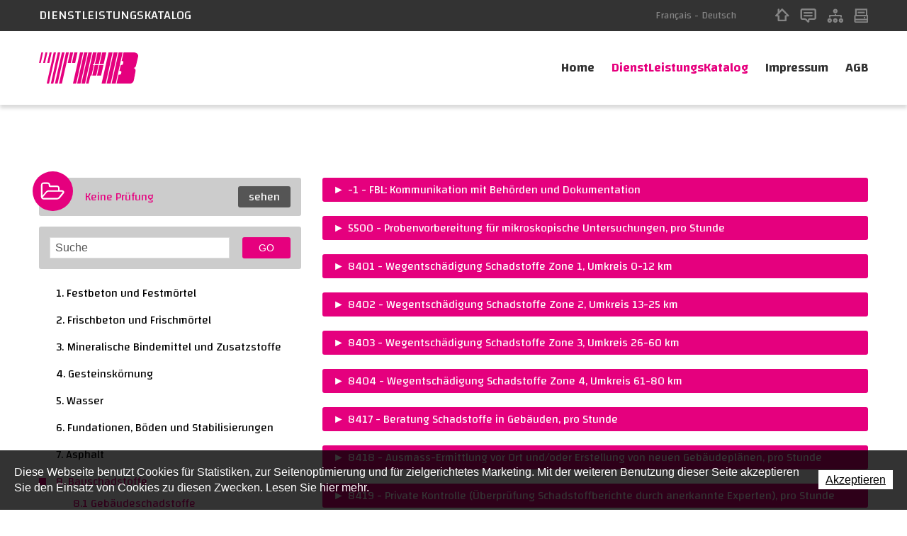

--- FILE ---
content_type: text/html; charset=utf-8
request_url: https://www.tfbshop.ch/shop-de/DienstLeistungsKatalog/8--Bauschadstoffe/8-1-Gebaeudeschadstoffe/8-1-1-Schadstoffuntersuchungen.html
body_size: 12659
content:
<!DOCTYPE html PUBLIC "-//W3C//DTD XHTML 1.0 Strict//EN" "http://www.w3.org/TR/xhtml1/DTD/xhtml1-strict.dtd">
<!--
// POWERED BY ICECUBE2.NET
// DEVELOPED IN 2011
// 
// ICECUBE2.NET - THE MOST TIME AND COST EFFECTIVE WCM
// MORE THAN 1000 CUSTOMERS AND COUNTING
//
// MORE INFO AT : http://www.icecube2.net
--> 
<html xmlns="http://www.w3.org/1999/xhtml" xmlns:fb="http://www.facebook.com/2008/fbml" lang="de" xml:lang="de">
	<head><!-- ICVHDOC:8b9400db-6780-4e25-aa96-47e2d8246f3b,2.16.0.15,18.01.2026 07:59:38 -->
<!--V28 CSS3 buttons-->
<style type="text/css">
@font-face{ 
    font-family:'IceCubeIconsFont';font-weight:normal;font-style:normal; 
    src:url('//static-hostsolutions-ch.s3.amazonaws.com/IceCube/IceCubeIconsFont/IceCubeIconsFont.eot'); 
    src:url('//static-hostsolutions-ch.s3.amazonaws.com/IceCube/IceCubeIconsFont/IceCubeIconsFont.eot?#iefix') format('embedded-opentype'), 
        url('//static-hostsolutions-ch.s3.amazonaws.com/IceCube/IceCubeIconsFont/IceCubeIconsFont.woff') format('woff'), 
        url('//static-hostsolutions-ch.s3.amazonaws.com/IceCube/IceCubeIconsFont/IceCubeIconsFont.ttf') format('truetype'), 
        url('//static-hostsolutions-ch.s3.amazonaws.com/IceCube/IceCubeIconsFont/IceCubeIconsFont.svg#IceCubeIconsFont') format('svg');     
}
[data-icon]:before { font-family:'IceCubeIconsFont';content:attr(data-icon);speak:none;font-weight:normal;font-variant:normal;text-transform:none;line-height:1;-webkit-font-smoothing:antialiased;-moz-osx-font-smoothing:grayscale;margin-right:4px; }
</style>
<!--[if lte IE 7]><script type="text/javascript" src="//static-hostsolutions-ch.s3.amazonaws.com/IceCube/IceCubeIconsFont/lte-ie7.js"></script><![endif]-->

<!--/V28 CSS3 buttons-->





		
		<title>8.1.1 Schadstoffuntersuchungen -  - Technik und Forschung im Betonbau</title>
		
		<meta http-equiv="X-UA-Compatible" content="IE=edge" />
<meta http-equiv="Content-Type" content="text/html; charset=utf-8" /> 
<meta http-equiv="Content-Script-Type" content="text/javascript" />
<meta http-equiv="Content-Style-Type" content="text/css" />
<meta http-equiv="Content-Language" content="de">  
<meta name="viewport" content="width=device-width, initial-scale=1, minimum-scale=1">
<meta name="google-site-verification" content="7OFHIUnCQ7GiEYToMhYn8okGkQ8pO9XVTmvtEnHsghQ" />
<meta name="description" content="TFB est spécialisé dans les services de recherches et conseils techniques en matière de ciment et de béton, et dispose de techniques d’essais et d’analyses très perfectionnées" />
<meta name="keywords" content="construction, laboratoire, laboratoire d’essai, conseils et expertises, essais et analyses, inspections et certifications, formation et perfectionnement, analyse, essai, controle de qualite, inspection, certification, conseil, expertise, planification, technologie du beton, surfaces betonnees, stabilisations au ciment, beton prefabrique, degats et corrosion, recherche et developpement, aspect ecologique, formation, recherche, formation continue, normalisation, groupes d’experts, materiaux, ciment, agregat, beton, calcaire, stabilisation, reactivite alcali-silicat, essais chimiques, coefficient de migration, resistance au gel, essais physio-mecaniques, teneur en ciment, chlorures, tec, perfectionnement, precontrainte, releve de l’etat, remise en etat, corrosion, degat, environnement" />
<meta name="language" content="de-CH" />



<meta name="robots" content="index,follow" />
	

<meta name="generator" content="IceCube2.Net">		
<meta name="author" content="www.tfbshop.ch, " /> 
<meta name="publisher" content="www.tfbshop.ch, " />
<meta name="copyright" content="© . All rights reserved" />



	<link rel="shortcut icon" href="/favicon.ico" type="image/x-icon" />
	<link rel="icon" href="/favicon.ico" type="image/x-icon" />
	

<link rel="canonical" href="https://www.tfbshop.ch/shop-de/DienstLeistungsKatalog/8--Bauschadstoffe/8-1-Gebaeudeschadstoffe/8-1-1-Schadstoffuntersuchungen.html" /> 

<link href="https://fonts.googleapis.com/css?family=Changa:200,300,400,500,600,700,800" rel="stylesheet">

<!--[if lt IE 9]><script src="http://html5shim.googlecode.com/svn/trunk/html5.js"></script><![endif]-->
<!--[if gte IE 9]><style type="text/css">.gradient {filter: none;}</style><![endif]-->

<link rel="apple-touch-icon-precomposed" sizes="144x144" href="/Htdocs/Images/ico/apple-touch-icon-144x144-precomposed.png">
<link rel="apple-touch-icon-precomposed" sizes="114x114" href="/Htdocs/Images/ico/apple-touch-icon-144x144-precomposed.png">
<link rel="apple-touch-icon-precomposed" sizes="72x72" href="/Htdocs/Images/ico/apple-touch-icon-72x72-precomposed.png">
<link rel="apple-touch-icon-precomposed" href="/Htdocs/Images/ico/apple-touch-icon-57x57-precomposed.png">



		
<!--[if lt IE 8]><link href="/Htdocs/Styles/ie.css" rel="stylesheet" type="text/css" /><![endif]--> 
<link rel="stylesheet" href="/css_css-2016-v41_5938F36EDB753A142F7351D76805C2C4.cssx" type="text/css" media="all" />
	</head>
	<body class="IC2Render IC2Zone-37 IC2Nav-17940 IC2PageID-17940 int ">
<!-- res:Mobile.Resources.MobileRedirection.html -->
	
		<script type="text/javascript">
		// <![CDATA[ 
			var TrackerObjectID = '17940';
			var TrackerResourceID = 'r_n17940';
			var TrackerGoogleKeys={"www.tfbshop.ch":'UA-16832635-6'};	
			
/* Mécanisme de tracking
-------------------------------------------------------------- */

var _gaq = [];
//	Gtag
window.dataLayer = window.dataLayer || [];
function gtag(){dataLayer.push(arguments);}
var gtagId = 'G-P7B7D3KHNV';
gtag('js', new Date());
gtag('config', gtagId);

var TrackerCategory = document.location.pathname.substring(1).replace(/\.[a-zA-Z]+$/,'');
TrackerCategory += document.location.search.replace(/[?=&]/g,'/');
TrackerCategory = TrackerCategory.replace(/ReturnURL\/[^\/]*$/);

var Tracker = { 
	Category:TrackerCategory,  
	Domain:document.location.hostname,
	ObjectID:TrackerObjectID,
	ResourceID:TrackerResourceID,
	Configuration:{
		GA:{
			Account: TrackerGoogleKeys[top.location.host]
		}
	},
	Providers:{
		'GA':function(category,action,label,value,id){	
			if(action && action.length>0){ 		
				value = (value)?value:1;
				gtag('event', action, {
					'event_category': category,
					'event_label': label,
					'value': value
				});
			}
		},
		/*'REMP':function(category,action,label,value,id){
			var code = Tracker.Domain.replace(/[^.]*\.?([^.]+)\.[a-zA-Z]+$/,'$1');
			var url="http://"+code+".wemfbox.ch/cgi-bin/ivw/CP/"+category
				+(label?"/"+encodeURIComponent(label.replace(/[ ]+/g,'-')):"")
				+(value?"/"+encodeURIComponent(value):"")
				+(action?"/"+encodeURIComponent(action.replace(/[ ]+/g,'-')):"")
				+"?r="+escape(document.referrer)
				+"&d="+(Math.random()*100000)
				+"&x="+screen.width+"x"+screen.height;
			setTimeout("var img=new Image();img.src=\""+url+"\";",0);
		},*/
		'IC2':function(category,action,label,value,id){
			if(window.console)
			console.log('Track:',{
				'category':category,
				'action':action,
				'label':label,
				'value':value,
				'id':id	
			});
		}		
	},
	TrackEvent:function(action,label,value,id)
	{			
		if(typeof(action)=="undefined"){ action=false; }
		if(typeof(label)=="undefined"){ label=false; }
		if(typeof(value)=="undefined"){ value=false; }
		if(typeof(id)=="undefined"){ id=this.ObjectID; }
		for(var p in this.Providers) {
			this.Providers[p](this.Category,action,label,value,id);
		}
	},
	TrackShadowboxEvent:function(sb,action)
	{		
		if(sb.link && sb.player=='img'){
			var label_title = (sb.title!='')?sb.title:'Image';
			this.TrackEvent(action,label_title);
		}
	},
	TrackMobileEvent:function(action,label,value,id)
	{		
		var path_nav = location.pathname.substring(1).replace(/\.[a-zA-Z]+$/,'');
		path_nav += location.search.replace(/[?=&]/g,'/');
		var path_hash = location.hash.substring(2);
		path_hash = path_hash.replace(/[?=&]/g,'/');
		path_hash = path_hash.replace(/\.aspx|\.html|\.htm/g,'');
		this.Category=(path_nav+path_hash).replace(/\/$/,'');		
		this.TrackEvent(action,label,value,id);	 
	} 
};   
		// ]]
		</script> 
		
		<div class="IC2Site">
		
			<!--[if lt IE 7]>
<div style='border: 1px solid #F7941D; background: #FEEFDA; text-align: center; clear: both; height: 75px; position: relative;'>
<div style='position: absolute; right: 3px; top: 3px; font-family: courier new; font-weight: bold;'><a href='#' onclick='javascript:this.parentNode.parentNode.style.display="none"; return false;'><img src='http://www.ie6nomore.com/files/theme/ie6nomore-cornerx.jpg' style='border: none;' alt='Close this notice'/></a></div>
<div style='width: 640px; margin: 0 auto; text-align: left; padding: 0; overflow: hidden; color: black;'>
<div style='width: 75px; float: left;'><img src='http://www.ie6nomore.com/files/theme/ie6nomore-warning.jpg' alt='Warning!'/></div>
<div style='width: 275px; float: left; font-family: Arial, sans-serif;'>
<div style='font-size: 14px; font-weight: bold; margin-top: 12px;'>You are using an outdated browser</div>
<div style='font-size: 12px; margin-top: 6px; line-height: 12px;'>For a better experience using this site, please upgrade to a modern web browser.</div>
</div>
<div style='width: 75px; float: left;'><a href='http://fr.www.mozilla.com/fr/' target='_blank'><img src='http://www.ie6nomore.com/files/theme/ie6nomore-firefox.jpg' style='border: none;' alt='Get Firefox 3.5'/></a></div>
<div style='width: 75px; float: left;'><a href='http://www.microsoft.com/downloads/details.aspx?FamilyID=341c2ad5-8c3d-4347-8c03-08cdecd8852b&DisplayLang=fr' target='_blank'><img src='http://www.ie6nomore.com/files/theme/ie6nomore-ie8.jpg' style='border: none;' alt='Get Internet Explorer 8'/></a></div>
<div style='width: 73px; float: left;'><a href='http://www.apple.com/fr/safari/download/' target='_blank'><img src='http://www.ie6nomore.com/files/theme/ie6nomore-safari.jpg' style='border: none;' alt='Get Safari 4'/></a></div>
<div style='float: left;'><a href='http://www.google.com/chrome?hl=fr' target='_blank'><img src='http://www.ie6nomore.com/files/theme/ie6nomore-chrome.jpg' style='border: none;' alt='Get Google Chrome'/></a></div>
</div></div><![endif]--> 
 
			<div id="header_print">
	
    
    
	
	
	
	
</div>
			
			<!-- Header & Nav -->
			<div class="bgSite-openNav"></div>
<div class="bgNav-open"></div>

<header>
	<div class="topHeader">
		<div class="container">
			<div class="slogan">DienstLeistungsKatalog
</div>
			<div class="rightTopHeader">
				<div class="language">
					
						
						
						
						
						
						
						
						
							<a href="/shop-fr/index.html">Français</a> -
							<a href="/shop-de/index.html">Deutsch</a>
						

				</div>
				<div class="quicklinks">
					<a href="/shop-de/index.html" class="home sprite">Home</a>
					
					<!--Contact-->
					
					
					
					
					<a href="/shop-de/Kontakt-1.html" class="contact sprite">Kontakt</a>
					
					<!--Sitemap-->
					
					
					
					
					
					
					<a href="/shop-de/DienstLeistungsKatalog/Sitemap.html" class="sitemap sprite">Sitemap</a>
					

					<a href="javascript:window.print();" class="print sprite">Print</a>
				</div>
			</div>
		</div>
	</div>
	
	<div class="bottomHeader">
		<div class="container">
			
			
			
				<h1 class="logo"><a href="/shop-de/index.html"><img src="/Htdocs/Images/logo.svg" /></a></h1>
			
			
			<div class="menu-icon mainIconMenu" data-toggle="collapse" data-target=".nav-collapse">
				<span></span>
			</div>
			<nav id="nav" class="nav-collapse collapse" role="navigation">
				
	<ul class="navigation">
	
		<li class="level0 first "><a href="/shop-de/Home/TFB-DienstLeistungsKatalog.html" target="_self">Home<i></i></a>
		
		
		</li>
	
		<li class="level0  selected"><a href="/shop-de/DienstLeistungsKatalog/Zu-den-Prufungen.html" target="_self">DienstLeistungsKatalog<i></i></a>
		<a href="#" class="menu-icon" data-toggle="collapse" data-target=".subNav_9976"><span></span></a>
		
			<ul class="subNav_9976 subnav">
			
			
				<li class="level1 first "><a href="/shop-de/DienstLeistungsKatalog/1--Festbeton-und-Festmoertel.html" target="_self">1. Festbeton und Festmörtel <i class="sprite"></i></a>
				<a href="#" class="menu-icon" data-toggle="collapse" data-target=".subNav_17778"><span></span></a>
				
					<ul class="subNav_17778 subnav">
					
						<li class="level2 first "><a href="/shop-de/DienstLeistungsKatalog/1--Festbeton-und-Festmoertel/1-1-Mechanische-Pruefungen.html" target="_self">1.1 Mechanische Prüfungen</a>
						<a href="#" class="menu-icon" data-toggle="collapse" data-target=".subNav_17871"><span></span></a>
						
							<ul class="subNav_17871 subnav">
							
								<li class="level3 first "><a href="/shop-de/DienstLeistungsKatalog/1--Festbeton-und-Festmoertel/1-1-Mechanische-Pruefungen/1-1-1-Druckfestigkeit.html" target="_self">1.1.1 Druckfestigkeit</a>
								
								
								</li>
							
								<li class="level3  "><a href="/shop-de/DienstLeistungsKatalog/1--Festbeton-und-Festmoertel/1-1-Mechanische-Pruefungen/1-1-2-Biegezugfestigkeit.html" target="_self">1.1.2 Biegezugfestigkeit</a>
								
								
								</li>
							
								<li class="level3  "><a href="/shop-de/DienstLeistungsKatalog/1--Festbeton-und-Festmoertel/1-1-Mechanische-Pruefungen/1-1-3-Stempeldruck--Spaltzug--und-Querzugfestigkeit--Bruchenergie.html" target="_self">1.1.3 Stempeldruck-, Spaltzug- und Querzugfestigkeit, Bruchenergie</a>
								
								
								</li>
							
								<li class="level3  "><a href="/shop-de/DienstLeistungsKatalog/1--Festbeton-und-Festmoertel/1-1-Mechanische-Pruefungen/1-1-4-Zug--und-Haftzugfestigkeit.html" target="_self">1.1.4 Zug- und Haftzugfestigkeit</a>
								
								
								</li>
							
								<li class="level3 last "><a href="/shop-de/DienstLeistungsKatalog/1--Festbeton-und-Festmoertel/1-1-Mechanische-Pruefungen/1-1-5-Elastizitaetsmodul.html" target="_self">1.1.5 Elastizitätsmodul</a>
								
								
								</li>
							
							</ul>
						
						</li>
					
						<li class="level2  "><a href="/shop-de/DienstLeistungsKatalog/1--Festbeton-und-Festmoertel/1-2-Dauerhaftigkeit-und-andere-Eigenschaften.html" target="_self">1.2 Dauerhaftigkeit und andere Eigenschaften</a>
						<a href="#" class="menu-icon" data-toggle="collapse" data-target=".subNav_17853"><span></span></a>
						
							<ul class="subNav_17853 subnav">
							
								<li class="level3 first "><a href="/shop-de/DienstLeistungsKatalog/1--Festbeton-und-Festmoertel/1-2-Dauerhaftigkeit-und-andere-Eigenschaften/1-2-1--Wasseraufnahme.html" target="_self">1.2.1  Wasseraufnahme</a>
								
								
								</li>
							
								<li class="level3  "><a href="/shop-de/DienstLeistungsKatalog/1--Festbeton-und-Festmoertel/1-2-Dauerhaftigkeit-und-andere-Eigenschaften/1-2-2-Wasserleitfaehigkeit.html" target="_self">1.2.2 Wasserleitfähigkeit</a>
								
								
								</li>
							
								<li class="level3  "><a href="/shop-de/DienstLeistungsKatalog/1--Festbeton-und-Festmoertel/1-2-Dauerhaftigkeit-und-andere-Eigenschaften/1-2-3-Wassereindringtiefe.html" target="_self">1.2.3 Wassereindringtiefe</a>
								
								
								</li>
							
								<li class="level3  "><a href="/shop-de/DienstLeistungsKatalog/1--Festbeton-und-Festmoertel/1-2-Dauerhaftigkeit-und-andere-Eigenschaften/1-2-4-Chloridwiderstand.html" target="_self">1.2.4 Chloridwiderstand</a>
								
								
								</li>
							
								<li class="level3  "><a href="/shop-de/DienstLeistungsKatalog/1--Festbeton-und-Festmoertel/1-2-Dauerhaftigkeit-und-andere-Eigenschaften/1-2-5-Permeabilitaet.html" target="_self">1.2.5 Permeabilität</a>
								
								
								</li>
							
								<li class="level3  "><a href="/shop-de/DienstLeistungsKatalog/1--Festbeton-und-Festmoertel/1-2-Dauerhaftigkeit-und-andere-Eigenschaften/1-2-6-Frostwiderstand-und-Frost-Tausalzwiderstand.html" target="_self">1.2.6 Frostwiderstand und Frost-Tausalzwiderstand</a>
								
								
								</li>
							
								<li class="level3  "><a href="/shop-de/DienstLeistungsKatalog/1--Festbeton-und-Festmoertel/1-2-Dauerhaftigkeit-und-andere-Eigenschaften/1-2-7-Sulfatwiderstand.html" target="_self">1.2.7 Sulfatwiderstand</a>
								
								
								</li>
							
								<li class="level3  "><a href="/shop-de/DienstLeistungsKatalog/1--Festbeton-und-Festmoertel/1-2-Dauerhaftigkeit-und-andere-Eigenschaften/1-2-8-Bestaendigkeit-gegen-Alkali-Aggregat-Reaktion.html" target="_self">1.2.8 Beständigkeit gegen Alkali-Aggregat-Reaktion</a>
								
								
								</li>
							
								<li class="level3  "><a href="/shop-de/DienstLeistungsKatalog/1--Festbeton-und-Festmoertel/1-2-Dauerhaftigkeit-und-andere-Eigenschaften/1-2-9-Schwinden-und-Quellen.html" target="_self">1.2.9 Schwinden und Quellen</a>
								
								
								</li>
							
								<li class="level3  "><a href="/shop-de/DienstLeistungsKatalog/1--Festbeton-und-Festmoertel/1-2-Dauerhaftigkeit-und-andere-Eigenschaften/1-2-10-Karbonatisierungstiefe-und--Karbonatisierungswiderstand.html" target="_self">1.2.10 Karbonatisierungstiefe und  Karbonatisierungswiderstand</a>
								
								
								</li>
							
								<li class="level3  "><a href="/shop-de/DienstLeistungsKatalog/1--Festbeton-und-Festmoertel/1-2-Dauerhaftigkeit-und-andere-Eigenschaften/1-2-11-Ultra-Hochleistungs-Faserbeton-UHFB.html" target="_self">1.2.11 Ultra-Hochleistungs-Faserbeton (UHFB)</a>
								
								
								</li>
							
								<li class="level3 last "><a href="/shop-de/DienstLeistungsKatalog/1--Festbeton-und-Festmoertel/1-2-Dauerhaftigkeit-und-andere-Eigenschaften/1-2-12-Auslaugen.html" target="_self">1.2.12 Auslaugen</a>
								
								
								</li>
							
							</ul>
						
						</li>
					
						<li class="level2  "><a href="/shop-de/DienstLeistungsKatalog/1--Festbeton-und-Festmoertel/1-3-Chemische-Analysen.html" target="_self">1.3 Chemische Analysen</a>
						<a href="#" class="menu-icon" data-toggle="collapse" data-target=".subNav_17779"><span></span></a>
						
							<ul class="subNav_17779 subnav">
							
								<li class="level3 first "><a href="/shop-de/DienstLeistungsKatalog/1--Festbeton-und-Festmoertel/1-3-Chemische-Analysen/1-3-1-Zementgehalt.html" target="_self">1.3.1 Zementgehalt</a>
								
								
								</li>
							
								<li class="level3  "><a href="/shop-de/DienstLeistungsKatalog/1--Festbeton-und-Festmoertel/1-3-Chemische-Analysen/1-3-2-Chloridgehalt.html" target="_self">1.3.2 Chloridgehalt</a>
								
								
								</li>
							
								<li class="level3  "><a href="/shop-de/DienstLeistungsKatalog/1--Festbeton-und-Festmoertel/1-3-Chemische-Analysen/1-3-3-Bauschaedliche-Salze.html" target="_self">1.3.3 Bauschädliche Salze</a>
								
								
								</li>
							
								<li class="level3  "><a href="/shop-de/DienstLeistungsKatalog/1--Festbeton-und-Festmoertel/1-3-Chemische-Analysen/1-3-4-Alkaligehalt--Natrium-und-Kalium.html" target="_self">1.3.4 Alkaligehalt: Natrium und Kalium</a>
								
								
								</li>
							
								<li class="level3  "><a href="/shop-de/DienstLeistungsKatalog/1--Festbeton-und-Festmoertel/1-3-Chemische-Analysen/1-3-5-Metall--und-Bewehrungskorrosion.html" target="_self">1.3.5 Metall- und Bewehrungskorrosion</a>
								
								
								</li>
							
								<li class="level3  "><a href="/shop-de/DienstLeistungsKatalog/1--Festbeton-und-Festmoertel/1-3-Chemische-Analysen/1-3-6-Identifikation-von-organischen-und-mineralischen-Stoffen.html" target="_self">1.3.6 Identifikation von organischen und mineralischen Stoffen</a>
								
								
								</li>
							
								<li class="level3 last "><a href="/shop-de/DienstLeistungsKatalog/1--Festbeton-und-Festmoertel/1-3-Chemische-Analysen/1-3-6-Weitere-chemische-Pruefungen.html" target="_self">1.3.6 Weitere chemische Prüfungen</a>
								
								
								</li>
							
							</ul>
						
						</li>
					
						<li class="level2  "><a href="/shop-de/DienstLeistungsKatalog/1--Festbeton-und-Festmoertel/1-4-Mikroskopische-Untersuchungen.html" target="_self">1.4 Mikroskopische Untersuchungen</a>
						<a href="#" class="menu-icon" data-toggle="collapse" data-target=".subNav_17865"><span></span></a>
						
							<ul class="subNav_17865 subnav">
							
								<li class="level3 first "><a href="/shop-de/DienstLeistungsKatalog/1--Festbeton-und-Festmoertel/1-4-Mikroskopische-Untersuchungen/1-4-1-Mikroskopie-im-Auflicht.html" target="_self">1.4.1 Mikroskopie im Auflicht</a>
								
								
								</li>
							
								<li class="level3  "><a href="/shop-de/DienstLeistungsKatalog/1--Festbeton-und-Festmoertel/1-4-Mikroskopische-Untersuchungen/1-4-2-Mikroskopie-im-Durchlicht.html" target="_self">1.4.2 Mikroskopie im Durchlicht</a>
								
								
								</li>
							
								<li class="level3 last "><a href="/shop-de/DienstLeistungsKatalog/1--Festbeton-und-Festmoertel/1-4-Mikroskopische-Untersuchungen/1-4-3-Raster-Elektronen-Mikroskopie.html" target="_self">1.4.3 Raster-Elektronen-Mikroskopie</a>
								
								
								</li>
							
							</ul>
						
						</li>
					
						<li class="level2  "><a href="/shop-de/DienstLeistungsKatalog/1--Festbeton-und-Festmoertel/1-5-Spritzbeton.html" target="_self">1.5 Spritzbeton</a>
						<a href="#" class="menu-icon" data-toggle="collapse" data-target=".subNav_17875"><span></span></a>
						
							<ul class="subNav_17875 subnav">
							
								<li class="level3 first "><a href="/shop-de/DienstLeistungsKatalog/1--Festbeton-und-Festmoertel/1-5-Spritzbeton/1-5-1-Probenahme-aus-Spritzkisten.html" target="_self">1.5.1 Probenahme aus Spritzkisten</a>
								
								
								</li>
							
								<li class="level3  "><a href="/shop-de/DienstLeistungsKatalog/1--Festbeton-und-Festmoertel/1-5-Spritzbeton/1-5-2-Mechanische-Pruefungen.html" target="_self">1.5.2 Mechanische Prüfungen</a>
								
								
								</li>
							
								<li class="level3  "><a href="/shop-de/DienstLeistungsKatalog/1--Festbeton-und-Festmoertel/1-5-Spritzbeton/1-5-3-Physikalische-Pruefungen.html" target="_self">1.5.3 Physikalische Prüfungen</a>
								
								
								</li>
							
								<li class="level3 last "><a href="/shop-de/DienstLeistungsKatalog/1--Festbeton-und-Festmoertel/1-5-Spritzbeton/1-5-4-Diverse-Pruefungen.html" target="_self">1.5.4 Diverse Prüfungen</a>
								
								
								</li>
							
							</ul>
						
						</li>
					
						<li class="level2  "><a href="/shop-de/DienstLeistungsKatalog/1--Festbeton-und-Festmoertel/1-6-Betonwaren.html" target="_self">1.6 Betonwaren</a>
						<a href="#" class="menu-icon" data-toggle="collapse" data-target=".subNav_17881"><span></span></a>
						
							<ul class="subNav_17881 subnav">
							
								<li class="level3 first "><a href="/shop-de/DienstLeistungsKatalog/1--Festbeton-und-Festmoertel/1-6-Betonwaren/1-6-1-Probenahme-aus-Werkstuecken.html" target="_self">1.6.1 Probenahme aus Werkstücken</a>
								
								
								</li>
							
								<li class="level3  "><a href="/shop-de/DienstLeistungsKatalog/1--Festbeton-und-Festmoertel/1-6-Betonwaren/1-6-2-Mechanische-Pruefungen.html" target="_self">1.6.2 Mechanische Prüfungen</a>
								
								
								</li>
							
								<li class="level3 last "><a href="/shop-de/DienstLeistungsKatalog/1--Festbeton-und-Festmoertel/1-6-Betonwaren/1-6-3-Dauerhaftigkeit.html" target="_self">1.6.3 Dauerhaftigkeit</a>
								
								
								</li>
							
							</ul>
						
						</li>
					
						<li class="level2  "><a href="/shop-de/DienstLeistungsKatalog/1--Festbeton-und-Festmoertel/1-7-Estriche.html" target="_self">1.7 Estriche</a>
						<a href="#" class="menu-icon" data-toggle="collapse" data-target=".subNav_17971"><span></span></a>
						
							<ul class="subNav_17971 subnav">
							
								<li class="level3 first "><a href="/shop-de/DienstLeistungsKatalog/1--Festbeton-und-Festmoertel/1-7-Estriche/1-7-1-Probenahme-aus-Platten.html" target="_self">1.7.1 Probenahme aus Platten</a>
								
								
								</li>
							
								<li class="level3 last "><a href="/shop-de/DienstLeistungsKatalog/1--Festbeton-und-Festmoertel/1-7-Estriche/1-7-2-Mechanische-Pruefungen.html" target="_self">1.7.2 Mechanische Prüfungen</a>
								
								
								</li>
							
							</ul>
						
						</li>
					
						<li class="level2 last "><a href="/shop-de/DienstLeistungsKatalog/1--Festbeton-und-Festmoertel/1-8-Mauersteine.html" target="_self">1.8 Mauersteine</a>
						<a href="#" class="menu-icon" data-toggle="collapse" data-target=".subNav_17931"><span></span></a>
						
							<ul class="subNav_17931 subnav">
							
								<li class="level3 first "><a href="/shop-de/DienstLeistungsKatalog/1--Festbeton-und-Festmoertel/1-8-Mauersteine/1-8-1-Mauersteine.html" target="_self">1.8.1 Mauersteine</a>
								
								
								</li>
							
							</ul>
						
						</li>
					
					</ul>
				
				</li>
			
				<li class="level1  "><a href="/shop-de/DienstLeistungsKatalog/2--Frischbeton-und-Frischmoertel.html" target="_self">2. Frischbeton und Frischmörtel <i class="sprite"></i></a>
				<a href="#" class="menu-icon" data-toggle="collapse" data-target=".subNav_17836"><span></span></a>
				
					<ul class="subNav_17836 subnav">
					
						<li class="level2 first "><a href="/shop-de/DienstLeistungsKatalog/2--Frischbeton-und-Frischmoertel/2-1-Laboruntersuchungen.html" target="_self">2.1 Laboruntersuchungen</a>
						<a href="#" class="menu-icon" data-toggle="collapse" data-target=".subNav_17837"><span></span></a>
						
							<ul class="subNav_17837 subnav">
							
								<li class="level3 first "><a href="/shop-de/DienstLeistungsKatalog/2--Frischbeton-und-Frischmoertel/2-1-Laboruntersuchungen/2-1-1-Herstellung-von-Betonmischungen-im-Labor.html" target="_self">2.1.1 Herstellung von Betonmischungen im Labor</a>
								
								
								</li>
							
							</ul>
						
						</li>
					
						<li class="level2 last "><a href="/shop-de/DienstLeistungsKatalog/2--Frischbeton-und-Frischmoertel/2-2-Pruefungen-vor-Ort.html" target="_self">2.2 Prüfungen vor Ort</a>
						<a href="#" class="menu-icon" data-toggle="collapse" data-target=".subNav_17841"><span></span></a>
						
							<ul class="subNav_17841 subnav">
							
								<li class="level3 first "><a href="/shop-de/DienstLeistungsKatalog/2--Frischbeton-und-Frischmoertel/2-2-Pruefungen-vor-Ort/2-2-1-Frischbetonkontrollen.html" target="_self">2.2.1 Frischbetonkontrollen</a>
								
								
								</li>
							
								<li class="level3 last "><a href="/shop-de/DienstLeistungsKatalog/2--Frischbeton-und-Frischmoertel/2-2-Pruefungen-vor-Ort/2-2-2-Weitere-Pruefungen.html" target="_self">2.2.2 Weitere Prüfungen</a>
								
								
								</li>
							
							</ul>
						
						</li>
					
					</ul>
				
				</li>
			
				<li class="level1  "><a href="/shop-de/DienstLeistungsKatalog/3--Mineralische-Bindemittel-und-Zusatzstoffe.html" target="_self">3. Mineralische Bindemittel und Zusatzstoffe <i class="sprite"></i></a>
				<a href="#" class="menu-icon" data-toggle="collapse" data-target=".subNav_17768"><span></span></a>
				
					<ul class="subNav_17768 subnav">
					
						<li class="level2 first "><a href="/shop-de/DienstLeistungsKatalog/3--Mineralische-Bindemittel-und-Zusatzstoffe/3-1-Zement.html" target="_self">3.1 Zement</a>
						<a href="#" class="menu-icon" data-toggle="collapse" data-target=".subNav_17769"><span></span></a>
						
							<ul class="subNav_17769 subnav">
							
								<li class="level3 first "><a href="/shop-de/DienstLeistungsKatalog/3--Mineralische-Bindemittel-und-Zusatzstoffe/3-1-Zement/3-1-1-Physikalische-Pruefungen.html" target="_self">3.1.1 Physikalische Prüfungen</a>
								
								
								</li>
							
								<li class="level3  "><a href="/shop-de/DienstLeistungsKatalog/3--Mineralische-Bindemittel-und-Zusatzstoffe/3-1-Zement/3-1-2-Chemische-Analysen.html" target="_self">3.1.2 Chemische Analysen</a>
								
								
								</li>
							
								<li class="level3  "><a href="/shop-de/DienstLeistungsKatalog/3--Mineralische-Bindemittel-und-Zusatzstoffe/3-1-Zement/3-1-3-Alternative-Pruefverfahren.html" target="_self">3.1.3 Alternative Prüfverfahren</a>
								
								
								</li>
							
								<li class="level3  "><a href="/shop-de/DienstLeistungsKatalog/3--Mineralische-Bindemittel-und-Zusatzstoffe/3-1-Zement/3-1-4-Weitere-Pruefungen.html" target="_self">3.1.4 Weitere Prüfungen</a>
								
								
								</li>
							
								<li class="level3 last "><a href="/shop-de/DienstLeistungsKatalog/3--Mineralische-Bindemittel-und-Zusatzstoffe/3-1-Zement/3-1-5-Normpruefungen-zur-Konformitaetsbewertung.html" target="_self">3.1.5 Normprüfungen zur Konformitätsbewertung</a>
								
								
								</li>
							
							</ul>
						
						</li>
					
						<li class="level2 last "><a href="/shop-de/DienstLeistungsKatalog/3--Mineralische-Bindemittel-und-Zusatzstoffe/3-3-Zusatzstoffe.html" target="_self">3.3 Zusatzstoffe</a>
						<a href="#" class="menu-icon" data-toggle="collapse" data-target=".subNav_17785"><span></span></a>
						
							<ul class="subNav_17785 subnav">
							
								<li class="level3 first "><a href="/shop-de/DienstLeistungsKatalog/3--Mineralische-Bindemittel-und-Zusatzstoffe/3-3-Zusatzstoffe/3-3-1-Flugaschen-und-Silikastaub.html" target="_self">3.3.1 Flugaschen und Silikastaub</a>
								
								
								</li>
							
							</ul>
						
						</li>
					
					</ul>
				
				</li>
			
				<li class="level1  "><a href="/shop-de/DienstLeistungsKatalog/4--Gesteinskoernung.html" target="_self">4. Gesteinskörnung <i class="sprite"></i></a>
				<a href="#" class="menu-icon" data-toggle="collapse" data-target=".subNav_17792"><span></span></a>
				
					<ul class="subNav_17792 subnav">
					
						<li class="level2 first "><a href="/shop-de/DienstLeistungsKatalog/4--Gesteinskoernung/4-1-Probenahme-und-Probenaufbereitung.html" target="_self">4.1 Probenahme und Probenaufbereitung</a>
						<a href="#" class="menu-icon" data-toggle="collapse" data-target=".subNav_17793"><span></span></a>
						
							<ul class="subNav_17793 subnav">
							
								<li class="level3 first "><a href="/shop-de/DienstLeistungsKatalog/4--Gesteinskoernung/4-1-Probenahme-und-Probenaufbereitung/4-1-1-Probenahme-und-Probenaufbereitung.html" target="_self">4.1.1 Probenahme und Probenaufbereitung</a>
								
								
								</li>
							
							</ul>
						
						</li>
					
						<li class="level2 last "><a href="/shop-de/DienstLeistungsKatalog/4--Gesteinskoernung/4-2-Einzelpruefungen.html" target="_self">4.2 Einzelprüfungen</a>
						<a href="#" class="menu-icon" data-toggle="collapse" data-target=".subNav_17807"><span></span></a>
						
							<ul class="subNav_17807 subnav">
							
								<li class="level3 first "><a href="/shop-de/DienstLeistungsKatalog/4--Gesteinskoernung/4-2-Einzelpruefungen/4-2-1-Korngroessenverteilung.html" target="_self">4.2.1 Korngrössenverteilung</a>
								
								
								</li>
							
								<li class="level3  "><a href="/shop-de/DienstLeistungsKatalog/4--Gesteinskoernung/4-2-Einzelpruefungen/4-2-2-Geometrische-Pruefungen.html" target="_self">4.2.2 Geometrische Prüfungen</a>
								
								
								</li>
							
								<li class="level3  "><a href="/shop-de/DienstLeistungsKatalog/4--Gesteinskoernung/4-2-Einzelpruefungen/4-2-3-Physikalische-Pruefungen.html" target="_self">4.2.3 Physikalische Prüfungen</a>
								
								
								</li>
							
								<li class="level3  "><a href="/shop-de/DienstLeistungsKatalog/4--Gesteinskoernung/4-2-Einzelpruefungen/4-2-4-Chemische-Analysen.html" target="_self">4.2.4 Chemische Analysen</a>
								
								
								</li>
							
								<li class="level3  "><a href="/shop-de/DienstLeistungsKatalog/4--Gesteinskoernung/4-2-Einzelpruefungen/4-2-5-Petrographie.html" target="_self">4.2.5 Petrographie</a>
								
								
								</li>
							
								<li class="level3 last "><a href="/shop-de/DienstLeistungsKatalog/4--Gesteinskoernung/4-2-Einzelpruefungen/4-2-6-Alkali-Reaktivitaet.html" target="_self">4.2.6 Alkali-Reaktivität</a>
								
								
								</li>
							
							</ul>
						
						</li>
					
					</ul>
				
				</li>
			
				<li class="level1  "><a href="/shop-de/DienstLeistungsKatalog/5--Wasser.html" target="_self">5. Wasser <i class="sprite"></i></a>
				<a href="#" class="menu-icon" data-toggle="collapse" data-target=".subNav_17828"><span></span></a>
				
					<ul class="subNav_17828 subnav">
					
						<li class="level2 first "><a href="/shop-de/DienstLeistungsKatalog/5--Wasser/5-1-Eignungspruefung-fuer-Zugabewasser.html" target="_self">5.1 Eignungsprüfung für Zugabewasser</a>
						<a href="#" class="menu-icon" data-toggle="collapse" data-target=".subNav_17957"><span></span></a>
						
							<ul class="subNav_17957 subnav">
							
								<li class="level3 first "><a href="/shop-de/DienstLeistungsKatalog/5--Wasser/5-1-Eignungspruefung-fuer-Zugabewasser/5-1-1-Gesamtuntersuchungen.html" target="_self">5.1.1 Gesamtuntersuchungen</a>
								
								
								</li>
							
								<li class="level3 last "><a href="/shop-de/DienstLeistungsKatalog/5--Wasser/5-1-Eignungspruefung-fuer-Zugabewasser/5-1-2-Einzelpruefungen.html" target="_self">5.1.2 Einzelprüfungen</a>
								
								
								</li>
							
							</ul>
						
						</li>
					
						<li class="level2 last "><a href="/shop-de/DienstLeistungsKatalog/5--Wasser/5-2-Betonagressivitaet-von-Wasser-und-Boeden.html" target="_self">5.2 Betonagressivität von Wasser und Böden</a>
						<a href="#" class="menu-icon" data-toggle="collapse" data-target=".subNav_17829"><span></span></a>
						
							<ul class="subNav_17829 subnav">
							
								<li class="level3 first "><a href="/shop-de/DienstLeistungsKatalog/5--Wasser/5-2-Betonagressivitaet-von-Wasser-und-Boeden/5-2-1-Gesamtuntersuchungen.html" target="_self">5.2.1 Gesamtuntersuchungen</a>
								
								
								</li>
							
								<li class="level3 last "><a href="/shop-de/DienstLeistungsKatalog/5--Wasser/5-2-Betonagressivitaet-von-Wasser-und-Boeden/5-2-2-Einzelpruefungen.html" target="_self">5.2.2 Einzelprüfungen</a>
								
								
								</li>
							
							</ul>
						
						</li>
					
					</ul>
				
				</li>
			
				<li class="level1  "><a href="/shop-de/DienstLeistungsKatalog/6--Fundationen--Boeden-und-Stabilisierungen.html" target="_self">6. Fundationen, Böden und Stabilisierungen <i class="sprite"></i></a>
				<a href="#" class="menu-icon" data-toggle="collapse" data-target=".subNav_17798"><span></span></a>
				
					<ul class="subNav_17798 subnav">
					
						<li class="level2 first "><a href="/shop-de/DienstLeistungsKatalog/6--Fundationen--Boeden-und-Stabilisierungen/6-1-Untersuchungen-vor-Ort-und-Probenahme.html" target="_self">6.1 Untersuchungen vor Ort und Probenahme</a>
						<a href="#" class="menu-icon" data-toggle="collapse" data-target=".subNav_17799"><span></span></a>
						
							<ul class="subNav_17799 subnav">
							
								<li class="level3 first "><a href="/shop-de/DienstLeistungsKatalog/6--Fundationen--Boeden-und-Stabilisierungen/6-1-Untersuchungen-vor-Ort-und-Probenahme/6-1-1-Probenahme-und-Aufbereitung.html" target="_self">6.1.1 Probenahme und Aufbereitung</a>
								
								
								</li>
							
								<li class="level3  "><a href="/shop-de/DienstLeistungsKatalog/6--Fundationen--Boeden-und-Stabilisierungen/6-1-Untersuchungen-vor-Ort-und-Probenahme/6-1-2-ME-Messungen-mit-Gegengewicht.html" target="_self">6.1.2 ME-Messungen mit Gegengewicht</a>
								
								
								</li>
							
								<li class="level3 last "><a href="/shop-de/DienstLeistungsKatalog/6--Fundationen--Boeden-und-Stabilisierungen/6-1-Untersuchungen-vor-Ort-und-Probenahme/6-1-3-Diverse-Messungen-vor-Ort.html" target="_self">6.1.3 Diverse Messungen vor Ort</a>
								
								
								</li>
							
							</ul>
						
						</li>
					
						<li class="level2  "><a href="/shop-de/DienstLeistungsKatalog/6--Fundationen--Boeden-und-Stabilisierungen/6-2-Gesamtuntersuchungen.html" target="_self">6.2 Gesamtuntersuchungen</a>
						<a href="#" class="menu-icon" data-toggle="collapse" data-target=".subNav_17913"><span></span></a>
						
							<ul class="subNav_17913 subnav">
							
								<li class="level3 first "><a href="/shop-de/DienstLeistungsKatalog/6--Fundationen--Boeden-und-Stabilisierungen/6-2-Gesamtuntersuchungen/6-2-1-Klassifizierung-von-Boden.html" target="_self">6.2.1 Klassifizierung von Boden</a>
								
								
								</li>
							
								<li class="level3 last "><a href="/shop-de/DienstLeistungsKatalog/6--Fundationen--Boeden-und-Stabilisierungen/6-2-Gesamtuntersuchungen/6-2-2-Eignungspruefungen-fuer-Stabilisierungen.html" target="_self">6.2.2 Eignungsprüfungen für Stabilisierungen</a>
								
								
								</li>
							
							</ul>
						
						</li>
					
						<li class="level2 last "><a href="/shop-de/DienstLeistungsKatalog/6--Fundationen--Boeden-und-Stabilisierungen/6-3-Einzelpruefungen.html" target="_self">6.3 Einzelprüfungen</a>
						<a href="#" class="menu-icon" data-toggle="collapse" data-target=".subNav_17803"><span></span></a>
						
							<ul class="subNav_17803 subnav">
							
								<li class="level3 first "><a href="/shop-de/DienstLeistungsKatalog/6--Fundationen--Boeden-und-Stabilisierungen/6-3-Einzelpruefungen/6-3-1-Korngroessenverteilung.html" target="_self">6.3.1 Korngrössenverteilung</a>
								
								
								</li>
							
								<li class="level3  "><a href="/shop-de/DienstLeistungsKatalog/6--Fundationen--Boeden-und-Stabilisierungen/6-3-Einzelpruefungen/6-3-2-Geometrische-Pruefungen.html" target="_self">6.3.2 Geometrische Prüfungen</a>
								
								
								</li>
							
								<li class="level3  "><a href="/shop-de/DienstLeistungsKatalog/6--Fundationen--Boeden-und-Stabilisierungen/6-3-Einzelpruefungen/6-3-3-Physikalische-Pruefungen.html" target="_self">6.3.3 Physikalische Prüfungen</a>
								
								
								</li>
							
								<li class="level3  "><a href="/shop-de/DienstLeistungsKatalog/6--Fundationen--Boeden-und-Stabilisierungen/6-3-Einzelpruefungen/6-3-4-Chemische-Analysen.html" target="_self">6.3.4 Chemische Analysen</a>
								
								
								</li>
							
								<li class="level3 last "><a href="/shop-de/DienstLeistungsKatalog/6--Fundationen--Boeden-und-Stabilisierungen/6-3-Einzelpruefungen/6-3-5-Petrographie.html" target="_self">6.3.5 Petrographie</a>
								
								
								</li>
							
							</ul>
						
						</li>
					
					</ul>
				
				</li>
			
				<li class="level1  "><a href="/shop-de/DienstLeistungsKatalog/7--Asphalt.html" target="_self">7. Asphalt <i class="sprite"></i></a>
				<a href="#" class="menu-icon" data-toggle="collapse" data-target=".subNav_17946"><span></span></a>
				
					<ul class="subNav_17946 subnav">
					
						<li class="level2 first "><a href="/shop-de/DienstLeistungsKatalog/7--Asphalt/7-1-Untersuchungen-vor-Ort-und-Probenahme.html" target="_self">7.1 Untersuchungen vor Ort und Probenahme</a>
						<a href="#" class="menu-icon" data-toggle="collapse" data-target=".subNav_17947"><span></span></a>
						
							<ul class="subNav_17947 subnav">
							
								<li class="level3 first "><a href="/shop-de/DienstLeistungsKatalog/7--Asphalt/7-1-Untersuchungen-vor-Ort-und-Probenahme/7-1-1-Einsatzpauschalen.html" target="_self">7.1.1 Einsatzpauschalen</a>
								
								
								</li>
							
								<li class="level3  "><a href="/shop-de/DienstLeistungsKatalog/7--Asphalt/7-1-Untersuchungen-vor-Ort-und-Probenahme/7-1-2-Probenahme.html" target="_self">7.1.2 Probenahme</a>
								
								
								</li>
							
								<li class="level3  "><a href="/shop-de/DienstLeistungsKatalog/7--Asphalt/7-1-Untersuchungen-vor-Ort-und-Probenahme/7-1-3-Verdichtungskontrolle.html" target="_self">7.1.3 Verdichtungskontrolle</a>
								
								
								</li>
							
								<li class="level3 last "><a href="/shop-de/DienstLeistungsKatalog/7--Asphalt/7-1-Untersuchungen-vor-Ort-und-Probenahme/7-1-4-Fahrbahnoberflaeche.html" target="_self">7.1.4 Fahrbahnoberfläche</a>
								
								
								</li>
							
							</ul>
						
						</li>
					
						<li class="level2  "><a href="/shop-de/DienstLeistungsKatalog/7--Asphalt/7-2-Bitumenhaltige-Bindemittel.html" target="_self">7.2 Bitumenhaltige Bindemittel</a>
						<a href="#" class="menu-icon" data-toggle="collapse" data-target=".subNav_17987"><span></span></a>
						
							<ul class="subNav_17987 subnav">
							
								<li class="level3 first "><a href="/shop-de/DienstLeistungsKatalog/7--Asphalt/7-2-Bitumenhaltige-Bindemittel/7-2-1-Strassenbitumen-und-PmB.html" target="_self">7.2.1 Strassenbitumen und PmB</a>
								
								
								</li>
							
							</ul>
						
						</li>
					
						<li class="level2  "><a href="/shop-de/DienstLeistungsKatalog/7--Asphalt/7-3-Mischgut.html" target="_self">7.3 Mischgut</a>
						<a href="#" class="menu-icon" data-toggle="collapse" data-target=".subNav_17991"><span></span></a>
						
							<ul class="subNav_17991 subnav">
							
								<li class="level3 first "><a href="/shop-de/DienstLeistungsKatalog/7--Asphalt/7-3-Mischgut/7-3-1-Mischgutanalyse.html" target="_self">7.3.1 Mischgutanalyse</a>
								
								
								</li>
							
							</ul>
						
						</li>
					
						<li class="level2  "><a href="/shop-de/DienstLeistungsKatalog/7--Asphalt/7-4-Bohrkerne-und-Ausbaustuecke.html" target="_self">7.4 Bohrkerne und Ausbaustücke</a>
						<a href="#" class="menu-icon" data-toggle="collapse" data-target=".subNav_17995"><span></span></a>
						
							<ul class="subNav_17995 subnav">
							
								<li class="level3 first "><a href="/shop-de/DienstLeistungsKatalog/7--Asphalt/7-4-Bohrkerne-und-Ausbaustuecke/7-4-1-Laborpruefungen.html" target="_self">7.4.1 Laborprüfungen</a>
								
								
								</li>
							
							</ul>
						
						</li>
					
						<li class="level2 last "><a href="/shop-de/DienstLeistungsKatalog/7--Asphalt/7-5-Gussasphaltuntersuchungen.html" target="_self">7.5 Gussasphaltuntersuchungen</a>
						<a href="#" class="menu-icon" data-toggle="collapse" data-target=".subNav_18017"><span></span></a>
						
							<ul class="subNav_18017 subnav">
							
								<li class="level3 first "><a href="/shop-de/DienstLeistungsKatalog/7--Asphalt/7-5-Gussasphaltuntersuchungen/7-5-1-Laborpruefungen.html" target="_self">7.5.1 Laborprüfungen</a>
								
								
								</li>
							
							</ul>
						
						</li>
					
					</ul>
				
				</li>
			
				<li class="level1  selected"><a href="/shop-de/DienstLeistungsKatalog/8--Bauschadstoffe.html" target="_self">8. Bauschadstoffe <i class="sprite"></i></a>
				<a href="#" class="menu-icon" data-toggle="collapse" data-target=".subNav_17938"><span></span></a>
				
					<ul class="subNav_17938 subnav">
					
						<li class="level2 first selected"><a href="/shop-de/DienstLeistungsKatalog/8--Bauschadstoffe/8-1-Gebaeudeschadstoffe.html" target="_self">8.1 Gebäudeschadstoffe</a>
						<a href="#" class="menu-icon" data-toggle="collapse" data-target=".subNav_17939"><span></span></a>
						
							<ul class="subNav_17939 subnav">
							
								<li class="level3 first selected"><a href="/shop-de/DienstLeistungsKatalog/8--Bauschadstoffe/8-1-Gebaeudeschadstoffe/8-1-1-Schadstoffuntersuchungen.html" target="_self">8.1.1 Schadstoffuntersuchungen</a>
								
								
								</li>
							
								<li class="level3  "><a href="/shop-de/DienstLeistungsKatalog/8--Bauschadstoffe/8-1-Gebaeudeschadstoffe/8-1-2-Fachbauleitung-FBL---Fachbegleitung.html" target="_self">8.1.2 Fachbauleitung (FBL) / Fachbegleitung</a>
								
								
								</li>
							
								<li class="level3 last "><a href="/shop-de/DienstLeistungsKatalog/8--Bauschadstoffe/8-1-Gebaeudeschadstoffe/8-1-3-Analysen.html" target="_self">8.1.3 Analysen</a>
								
								
								</li>
							
							</ul>
						
						</li>
					
						<li class="level2  "><a href="/shop-de/DienstLeistungsKatalog/8--Bauschadstoffe/8-2-Raumluft.html" target="_self">8.2 Raumluft</a>
						<a href="#" class="menu-icon" data-toggle="collapse" data-target=".subNav_18005"><span></span></a>
						
							<ul class="subNav_18005 subnav">
							
								<li class="level3 first "><a href="/shop-de/DienstLeistungsKatalog/8--Bauschadstoffe/8-2-Raumluft/8-2-Raumluft.html" target="_self">8.2 Raumluft</a>
								
								
								</li>
							
							</ul>
						
						</li>
					
						<li class="level2 last "><a href="/shop-de/DienstLeistungsKatalog/8--Bauschadstoffe/8-3-Boeden-und-Strassenbau.html" target="_self">8.3 Böden und Strassenbau</a>
						<a href="#" class="menu-icon" data-toggle="collapse" data-target=".subNav_18009"><span></span></a>
						
							<ul class="subNav_18009 subnav">
							
								<li class="level3 first "><a href="/shop-de/DienstLeistungsKatalog/8--Bauschadstoffe/8-3-Boeden-und-Strassenbau/8-3-1-Probennahme-und-Berichte.html" target="_self">8.3.1 Probennahme und Berichte</a>
								
								
								</li>
							
								<li class="level3 last "><a href="/shop-de/DienstLeistungsKatalog/8--Bauschadstoffe/8-3-Boeden-und-Strassenbau/8-3-2-Analysen.html" target="_self">8.3.2 Analysen</a>
								
								
								</li>
							
							</ul>
						
						</li>
					
					</ul>
				
				</li>
			
				<li class="level1  "><a href="/shop-de/DienstLeistungsKatalog/9--Untersuchungen-am-Bauwerk.html" target="_self">9. Untersuchungen am Bauwerk <i class="sprite"></i></a>
				<a href="#" class="menu-icon" data-toggle="collapse" data-target=".subNav_17846"><span></span></a>
				
					<ul class="subNav_17846 subnav">
					
						<li class="level2 first "><a href="/shop-de/DienstLeistungsKatalog/9--Untersuchungen-am-Bauwerk/9-1-Probenahme-vor-Ort.html" target="_self">9.1 Probenahme vor Ort</a>
						<a href="#" class="menu-icon" data-toggle="collapse" data-target=".subNav_17847"><span></span></a>
						
							<ul class="subNav_17847 subnav">
							
								<li class="level3 first "><a href="/shop-de/DienstLeistungsKatalog/9--Untersuchungen-am-Bauwerk/9-1-Probenahme-vor-Ort/9-1-1-Bohrkernentnahme-und-Sondierungen.html" target="_self">9.1.1 Bohrkernentnahme und Sondierungen</a>
								
								
								</li>
							
							</ul>
						
						</li>
					
						<li class="level2  "><a href="/shop-de/DienstLeistungsKatalog/9--Untersuchungen-am-Bauwerk/9-2-Zustandsaufnahme-und-Schadenuntersuchung.html" target="_self">9.2 Zustandsaufnahme und Schadenuntersuchung</a>
						<a href="#" class="menu-icon" data-toggle="collapse" data-target=".subNav_17951"><span></span></a>
						
							<ul class="subNav_17951 subnav">
							
								<li class="level3 first "><a href="/shop-de/DienstLeistungsKatalog/9--Untersuchungen-am-Bauwerk/9-2-Zustandsaufnahme-und-Schadenuntersuchung/9-2-1-Zerstoerungsfreie-Untersuchungen.html" target="_self">9.2.1 Zerstörungsfreie Untersuchungen</a>
								
								
								</li>
							
								<li class="level3  "><a href="/shop-de/DienstLeistungsKatalog/9--Untersuchungen-am-Bauwerk/9-2-Zustandsaufnahme-und-Schadenuntersuchung/9-2-2-Zerstoerungsarme-und-weitere-Untersuchungen-am-Bauwerk.html" target="_self">9.2.2 Zerstörungsarme und weitere Untersuchungen am Bauwerk</a>
								
								
								</li>
							
								<li class="level3 last "><a href="/shop-de/DienstLeistungsKatalog/9--Untersuchungen-am-Bauwerk/9-2-Zustandsaufnahme-und-Schadenuntersuchung/9-2-3-Abdichtungen.html" target="_self">9.2.3 Abdichtungen</a>
								
								
								</li>
							
							</ul>
						
						</li>
					
						<li class="level2 last "><a href="/shop-de/DienstLeistungsKatalog/9--Untersuchungen-am-Bauwerk/9-3-Qualitaetskontrolle.html" target="_self">9.3 Qualitätskontrolle</a>
						<a href="#" class="menu-icon" data-toggle="collapse" data-target=".subNav_17927"><span></span></a>
						
							<ul class="subNav_17927 subnav">
							
								<li class="level3 first "><a href="/shop-de/DienstLeistungsKatalog/9--Untersuchungen-am-Bauwerk/9-3-Qualitaetskontrolle/9-3-1-Beschichtungen-und-Hydrophobierungen.html" target="_self">9.3.1 Beschichtungen und Hydrophobierungen</a>
								
								
								</li>
							
							</ul>
						
						</li>
					
					</ul>
				
				</li>
			
				<li class="level1 last "><a href="/shop-de/DienstLeistungsKatalog/10--Honorare-und-Zeittarife.html" target="_self">10. Honorare und Zeittarife <i class="sprite"></i></a>
				<a href="#" class="menu-icon" data-toggle="collapse" data-target=".subNav_17922"><span></span></a>
				
					<ul class="subNav_17922 subnav">
					
						<li class="level2 first "><a href="/shop-de/DienstLeistungsKatalog/10--Honorare-und-Zeittarife/10-1-Honorare-und-Zeittarife.html" target="_self">10.1 Honorare und Zeittarife</a>
						<a href="#" class="menu-icon" data-toggle="collapse" data-target=".subNav_17923"><span></span></a>
						
							<ul class="subNav_17923 subnav">
							
								<li class="level3 first "><a href="/shop-de/DienstLeistungsKatalog/10--Honorare-und-Zeittarife/10-1-Honorare-und-Zeittarife/10-1-1-Honorare-und-Zeittarife.html" target="_self">10.1.1 Honorare und Zeittarife</a>
								
								
								</li>
							
							</ul>
						
						</li>
					
					</ul>
				
				</li>
			
			</ul>
		
		</li>
	
		<li class="level0  "><a href="/shop-de/Impressum/Impressum.html" target="_self">Impressum<i></i></a>
		
		
		</li>
	
		<li class="level0 last "><a href="https://www.tfb.ch/de/Unsere-Firma/AGB/AGB.html" target="_blank">AGB<i></i></a>
		
		
		</li>
	
	</ul>


				<ul class="quicklinks hidden-desktop">
					<li><a href="/shop-de/index.html" class="home sprite" style="margin-left:0;">Home</a></li>
					
					
					
					
					<li><a href="/scripts/modules/sitemap/sitemap.aspx?idz=37" class="sitemap sprite" style="margin-left:0;">Sitemap</a></li>
					<li><a href="javascript:window.print();" class="print sprite" style="margin-left:0;">Print</a></li>
				</ul>
				<div class="clear"></div>
				<ul class="language hidden-desktop">
					
					
					
				</ul>
			</nav>
		</div>
	</div>
</header>
			<!-- Header & Nav -->
			
			
			<div class="basketAddProduct">
				<span class="closeAddProduct" data-icon=""></span>
				<span class="contentAddProduct">Artikel im Warenkorb hinzugefügt</span>
				<br/><br/>
				<a href="/shop-de/DienstLeistungsKatalog/Basket/DienstLeistungsKatalog.html">Warenkorb anzeigen</a>
			</div>
			
			
			<div class="container contentInt">
				<div class="row">
					<div class="span12 pageTitle"></div>
				
					<div class="span4">
						
						
						<div class="basket-catalog">
	<div class="basket-ImgFolder"><i class="sprite"></i></div>
	
	<div class="total-basket">
		<a href="/Scripts/Index.aspx?id=18426" class="termTotalBasket">
			<span class="number-total-folder">Keine Prüfung


</span>
			
			
			
			<span class="hide TermServiceSingle">Prüfung</span>
			<span class="hide TermService">Prüfungen</span>
			<span class="hide TermServiceEmpty">Keine Prüfung</span>
		</a>
	</div>

	<div class="see-basket"><a href="/shop-de/DienstLeistungsKatalog/Basket/DienstLeistungsKatalog.html">sehen</a></div>
	<div class="clear"></div>
</div>


<div class="search-catalog">
	<div class="search">
    <form method="get" action="/Scripts/Modules/CustomView/List.aspx">
		<input type="hidden" name="idn" value="10222" />
		<input type="hidden" name="name" value="DLKSearch" />
	   
		<input type="text" class="text" value="Suche" name="Keyword" id="SmallSearchField"
			onfocus="this.value=(this.value!='Suche')?this.value:''" 
			onblur="this.value=(this.value=='')?'Suche':this.value" />
		<button type="submit" class="btn">GO</button>
		<div class="clear"></div>
    </form>
</div>
</div>
					
						
	<style type="text/css">
		.contentInt h2.pageTitle{display:none;}
		.contentInt .span12.pageTitle{display:block;}
	</style>

	<div class="subnavigation">
		<ul>
		
			<li class="level0 first "><a href="/shop-de/DienstLeistungsKatalog/1--Festbeton-und-Festmoertel.html" target="_self"><i></i>1. Festbeton und Festmörtel</a>
			
			</li>
		
			<li class="level0  "><a href="/shop-de/DienstLeistungsKatalog/2--Frischbeton-und-Frischmoertel.html" target="_self"><i></i>2. Frischbeton und Frischmörtel</a>
			
			</li>
		
			<li class="level0  "><a href="/shop-de/DienstLeistungsKatalog/3--Mineralische-Bindemittel-und-Zusatzstoffe.html" target="_self"><i></i>3. Mineralische Bindemittel und Zusatzstoffe</a>
			
			</li>
		
			<li class="level0  "><a href="/shop-de/DienstLeistungsKatalog/4--Gesteinskoernung.html" target="_self"><i></i>4. Gesteinskörnung</a>
			
			</li>
		
			<li class="level0  "><a href="/shop-de/DienstLeistungsKatalog/5--Wasser.html" target="_self"><i></i>5. Wasser</a>
			
			</li>
		
			<li class="level0  "><a href="/shop-de/DienstLeistungsKatalog/6--Fundationen--Boeden-und-Stabilisierungen.html" target="_self"><i></i>6. Fundationen, Böden und Stabilisierungen</a>
			
			</li>
		
			<li class="level0  "><a href="/shop-de/DienstLeistungsKatalog/7--Asphalt.html" target="_self"><i></i>7. Asphalt</a>
			
			</li>
		
			<li class="level0  selected"><a href="/shop-de/DienstLeistungsKatalog/8--Bauschadstoffe.html" target="_self"><i></i>8. Bauschadstoffe</a>
			
				<ul>
				
					<li class="level1 first selected"><a href="/shop-de/DienstLeistungsKatalog/8--Bauschadstoffe/8-1-Gebaeudeschadstoffe.html" target="_self">8.1 Gebäudeschadstoffe</a>
					
						<ul>
						
							<li class="level2 first selected"><a href="/shop-de/DienstLeistungsKatalog/8--Bauschadstoffe/8-1-Gebaeudeschadstoffe/8-1-1-Schadstoffuntersuchungen.html" target="_self">8.1.1 Schadstoffuntersuchungen</a>
							
							</li>
						
							<li class="level2  "><a href="/shop-de/DienstLeistungsKatalog/8--Bauschadstoffe/8-1-Gebaeudeschadstoffe/8-1-2-Fachbauleitung-FBL---Fachbegleitung.html" target="_self">8.1.2 Fachbauleitung (FBL) / Fachbegleitung</a>
							
							</li>
						
							<li class="level2 last "><a href="/shop-de/DienstLeistungsKatalog/8--Bauschadstoffe/8-1-Gebaeudeschadstoffe/8-1-3-Analysen.html" target="_self">8.1.3 Analysen</a>
							
							</li>
						
						</ul>
					
					</li>
				
					<li class="level1  "><a href="/shop-de/DienstLeistungsKatalog/8--Bauschadstoffe/8-2-Raumluft.html" target="_self">8.2 Raumluft</a>
					
					</li>
				
					<li class="level1 last "><a href="/shop-de/DienstLeistungsKatalog/8--Bauschadstoffe/8-3-Boeden-und-Strassenbau.html" target="_self">8.3 Böden und Strassenbau</a>
					
					</li>
				
				</ul>
			
			</li>
		
			<li class="level0  "><a href="/shop-de/DienstLeistungsKatalog/9--Untersuchungen-am-Bauwerk.html" target="_self"><i></i>9. Untersuchungen am Bauwerk</a>
			
			</li>
		
			<li class="level0 last "><a href="/shop-de/DienstLeistungsKatalog/10--Honorare-und-Zeittarife.html" target="_self"><i></i>10. Honorare und Zeittarife</a>
			
			</li>
		
		</ul>
	</div>


					</div>
					
					<div class="span8"><h2 class="pageTitle">8.1.1 Schadstoffuntersuchungen</h2>
<div class="footer-content-title-internal"></div>

<div class="content katalog">


<div class="list-catalog">
    

    
	<div class="item-list-catalog">
		<div class="title-list-catalog collapsed" data-toggle="collapse" data-target=".katalog_-1">
			<div class="titleKatalog">
				<span class="arrow arrow-normal">►</span><span class="arrow arrow-down">▼</span>
				<span class="desc-titleKatalog">-1 - FBL: Kommunikation mit Behörden und Dokumentation</span>
				
			</div>
			<div class="clear"></div>
		</div>
		
		<div class="content-display-list-catalog katalog_-1 collapse">
		
			<!--div class="content-list-catalog"></div-->
			<div class="content-list-catalog">
			
				
				<div class="priceKatalog"><b>PREIS :</b> <span class="price-content-list-catalog">CHF 170.00</span></div>
				  
			
				  
			
				

				
				
				<div class="contentButtonKatalog">
					<a href="#" class="addFolderKatalog" onclick="return addFolderFromList(-1)" data-icon="">Warenkorb legen</a>
					<div class="quantityKatalog">
						<!--div class="selectQuantity">
							<div class="lessQuantityKatalog"><a href="#" onclick="return addFolderIncrement(-1)"> < </a></div>
							<div class="moreQuantityKatalog"><a href="#" onclick="return addFolderDecrement(-1)"> > </a></div>
						</div-->
						<div class="inputQuantityKatalog"><input type="text" class="textInputQuantityKatalog q-1" value="0" /></div>
					</div>
				</div>

				<div class="clear"></div>
				
			</div>
		</div>
	</div>
    
	<div class="item-list-catalog">
		<div class="title-list-catalog collapsed" data-toggle="collapse" data-target=".katalog_5500">
			<div class="titleKatalog">
				<span class="arrow arrow-normal">►</span><span class="arrow arrow-down">▼</span>
				<span class="desc-titleKatalog">5500 - Probenvorbereitung für mikroskopische Untersuchungen, pro Stunde</span>
				
			</div>
			<div class="clear"></div>
		</div>
		
		<div class="content-display-list-catalog katalog_5500 collapse">
		
			<!--div class="content-list-catalog"></div-->
			<div class="content-list-catalog">
			
				
				<div class="priceKatalog"><b>PREIS :</b> <span class="price-content-list-catalog">CHF 145.00</span></div>
				  
			
				  
			
				

				
				
				<div class="contentButtonKatalog">
					<a href="#" class="addFolderKatalog" onclick="return addFolderFromList(5500)" data-icon="">Warenkorb legen</a>
					<div class="quantityKatalog">
						<!--div class="selectQuantity">
							<div class="lessQuantityKatalog"><a href="#" onclick="return addFolderIncrement(5500)"> < </a></div>
							<div class="moreQuantityKatalog"><a href="#" onclick="return addFolderDecrement(5500)"> > </a></div>
						</div-->
						<div class="inputQuantityKatalog"><input type="text" class="textInputQuantityKatalog q5500" value="0" /></div>
					</div>
				</div>

				<div class="clear"></div>
				
			</div>
		</div>
	</div>
    
	<div class="item-list-catalog">
		<div class="title-list-catalog collapsed" data-toggle="collapse" data-target=".katalog_8401">
			<div class="titleKatalog">
				<span class="arrow arrow-normal">►</span><span class="arrow arrow-down">▼</span>
				<span class="desc-titleKatalog">8401 - Wegentschädigung Schadstoffe Zone 1, Umkreis 0-12 km</span>
				
			</div>
			<div class="clear"></div>
		</div>
		
		<div class="content-display-list-catalog katalog_8401 collapse">
		
			<!--div class="content-list-catalog"></div-->
			<div class="content-list-catalog">
			
				
				<div class="priceKatalog"><b>PREIS :</b> <span class="price-content-list-catalog">CHF 95.00</span></div>
				  
			
				  
			
				

				
				
				<div class="contentButtonKatalog">
					<a href="#" class="addFolderKatalog" onclick="return addFolderFromList(8401)" data-icon="">Warenkorb legen</a>
					<div class="quantityKatalog">
						<!--div class="selectQuantity">
							<div class="lessQuantityKatalog"><a href="#" onclick="return addFolderIncrement(8401)"> < </a></div>
							<div class="moreQuantityKatalog"><a href="#" onclick="return addFolderDecrement(8401)"> > </a></div>
						</div-->
						<div class="inputQuantityKatalog"><input type="text" class="textInputQuantityKatalog q8401" value="0" /></div>
					</div>
				</div>

				<div class="clear"></div>
				
			</div>
		</div>
	</div>
    
	<div class="item-list-catalog">
		<div class="title-list-catalog collapsed" data-toggle="collapse" data-target=".katalog_8402">
			<div class="titleKatalog">
				<span class="arrow arrow-normal">►</span><span class="arrow arrow-down">▼</span>
				<span class="desc-titleKatalog">8402 - Wegentschädigung Schadstoffe Zone 2, Umkreis 13-25 km</span>
				
			</div>
			<div class="clear"></div>
		</div>
		
		<div class="content-display-list-catalog katalog_8402 collapse">
		
			<!--div class="content-list-catalog"></div-->
			<div class="content-list-catalog">
			
				
				<div class="priceKatalog"><b>PREIS :</b> <span class="price-content-list-catalog">CHF 135.00</span></div>
				  
			
				  
			
				

				
				
				<div class="contentButtonKatalog">
					<a href="#" class="addFolderKatalog" onclick="return addFolderFromList(8402)" data-icon="">Warenkorb legen</a>
					<div class="quantityKatalog">
						<!--div class="selectQuantity">
							<div class="lessQuantityKatalog"><a href="#" onclick="return addFolderIncrement(8402)"> < </a></div>
							<div class="moreQuantityKatalog"><a href="#" onclick="return addFolderDecrement(8402)"> > </a></div>
						</div-->
						<div class="inputQuantityKatalog"><input type="text" class="textInputQuantityKatalog q8402" value="0" /></div>
					</div>
				</div>

				<div class="clear"></div>
				
			</div>
		</div>
	</div>
    
	<div class="item-list-catalog">
		<div class="title-list-catalog collapsed" data-toggle="collapse" data-target=".katalog_8403">
			<div class="titleKatalog">
				<span class="arrow arrow-normal">►</span><span class="arrow arrow-down">▼</span>
				<span class="desc-titleKatalog">8403 - Wegentschädigung Schadstoffe Zone 3, Umkreis 26-60 km</span>
				
			</div>
			<div class="clear"></div>
		</div>
		
		<div class="content-display-list-catalog katalog_8403 collapse">
		
			<!--div class="content-list-catalog"></div-->
			<div class="content-list-catalog">
			
				
				<div class="priceKatalog"><b>PREIS :</b> <span class="price-content-list-catalog">CHF 195.00</span></div>
				  
			
				  
			
				

				
				
				<div class="contentButtonKatalog">
					<a href="#" class="addFolderKatalog" onclick="return addFolderFromList(8403)" data-icon="">Warenkorb legen</a>
					<div class="quantityKatalog">
						<!--div class="selectQuantity">
							<div class="lessQuantityKatalog"><a href="#" onclick="return addFolderIncrement(8403)"> < </a></div>
							<div class="moreQuantityKatalog"><a href="#" onclick="return addFolderDecrement(8403)"> > </a></div>
						</div-->
						<div class="inputQuantityKatalog"><input type="text" class="textInputQuantityKatalog q8403" value="0" /></div>
					</div>
				</div>

				<div class="clear"></div>
				
			</div>
		</div>
	</div>
    
	<div class="item-list-catalog">
		<div class="title-list-catalog collapsed" data-toggle="collapse" data-target=".katalog_8404">
			<div class="titleKatalog">
				<span class="arrow arrow-normal">►</span><span class="arrow arrow-down">▼</span>
				<span class="desc-titleKatalog">8404 - Wegentschädigung Schadstoffe Zone 4, Umkreis 61-80 km</span>
				
			</div>
			<div class="clear"></div>
		</div>
		
		<div class="content-display-list-catalog katalog_8404 collapse">
		
			<!--div class="content-list-catalog"></div-->
			<div class="content-list-catalog">
			
				
				<div class="priceKatalog"><b>PREIS :</b> <span class="price-content-list-catalog">CHF 265.00</span></div>
				  
			
				  
			
				

				
				
				<div class="contentButtonKatalog">
					<a href="#" class="addFolderKatalog" onclick="return addFolderFromList(8404)" data-icon="">Warenkorb legen</a>
					<div class="quantityKatalog">
						<!--div class="selectQuantity">
							<div class="lessQuantityKatalog"><a href="#" onclick="return addFolderIncrement(8404)"> < </a></div>
							<div class="moreQuantityKatalog"><a href="#" onclick="return addFolderDecrement(8404)"> > </a></div>
						</div-->
						<div class="inputQuantityKatalog"><input type="text" class="textInputQuantityKatalog q8404" value="0" /></div>
					</div>
				</div>

				<div class="clear"></div>
				
			</div>
		</div>
	</div>
    
	<div class="item-list-catalog">
		<div class="title-list-catalog collapsed" data-toggle="collapse" data-target=".katalog_8417">
			<div class="titleKatalog">
				<span class="arrow arrow-normal">►</span><span class="arrow arrow-down">▼</span>
				<span class="desc-titleKatalog">8417 - Beratung Schadstoffe in Gebäuden, pro Stunde</span>
				
			</div>
			<div class="clear"></div>
		</div>
		
		<div class="content-display-list-catalog katalog_8417 collapse">
		
			<!--div class="content-list-catalog"></div-->
			<div class="content-list-catalog">
			
				
				<div class="priceKatalog"><b>PREIS :</b> <span class="price-content-list-catalog">CHF 170.00</span></div>
				  
			
				  
			
				

				
				
				<div class="contentButtonKatalog">
					<a href="#" class="addFolderKatalog" onclick="return addFolderFromList(8417)" data-icon="">Warenkorb legen</a>
					<div class="quantityKatalog">
						<!--div class="selectQuantity">
							<div class="lessQuantityKatalog"><a href="#" onclick="return addFolderIncrement(8417)"> < </a></div>
							<div class="moreQuantityKatalog"><a href="#" onclick="return addFolderDecrement(8417)"> > </a></div>
						</div-->
						<div class="inputQuantityKatalog"><input type="text" class="textInputQuantityKatalog q8417" value="0" /></div>
					</div>
				</div>

				<div class="clear"></div>
				
			</div>
		</div>
	</div>
    
	<div class="item-list-catalog">
		<div class="title-list-catalog collapsed" data-toggle="collapse" data-target=".katalog_8418">
			<div class="titleKatalog">
				<span class="arrow arrow-normal">►</span><span class="arrow arrow-down">▼</span>
				<span class="desc-titleKatalog">8418 - Ausmass-Ermittlung vor Ort und/oder Erstellung von neuen Gebäudeplänen, pro Stunde</span>
				
			</div>
			<div class="clear"></div>
		</div>
		
		<div class="content-display-list-catalog katalog_8418 collapse">
		
			<!--div class="content-list-catalog"></div-->
			<div class="content-list-catalog">
			
				
				<div class="priceKatalog"><b>PREIS :</b> <span class="price-content-list-catalog">CHF 150.00</span></div>
				  
			
				  
			
				

				
				
				<div class="contentButtonKatalog">
					<a href="#" class="addFolderKatalog" onclick="return addFolderFromList(8418)" data-icon="">Warenkorb legen</a>
					<div class="quantityKatalog">
						<!--div class="selectQuantity">
							<div class="lessQuantityKatalog"><a href="#" onclick="return addFolderIncrement(8418)"> < </a></div>
							<div class="moreQuantityKatalog"><a href="#" onclick="return addFolderDecrement(8418)"> > </a></div>
						</div-->
						<div class="inputQuantityKatalog"><input type="text" class="textInputQuantityKatalog q8418" value="0" /></div>
					</div>
				</div>

				<div class="clear"></div>
				
			</div>
		</div>
	</div>
    
	<div class="item-list-catalog">
		<div class="title-list-catalog collapsed" data-toggle="collapse" data-target=".katalog_8419">
			<div class="titleKatalog">
				<span class="arrow arrow-normal">►</span><span class="arrow arrow-down">▼</span>
				<span class="desc-titleKatalog">8419 - Private Kontrolle (Überprüfung Schadstoffberichte durch anerkannte Experten), pro Stunde</span>
				
			</div>
			<div class="clear"></div>
		</div>
		
		<div class="content-display-list-catalog katalog_8419 collapse">
		
			<!--div class="content-list-catalog"></div-->
			<div class="content-list-catalog">
			
				
				<div class="priceKatalog"><b>PREIS :</b> <span class="price-content-list-catalog">CHF 160.00</span></div>
				  
			
				  
			
				

				
				
				<div class="contentButtonKatalog">
					<a href="#" class="addFolderKatalog" onclick="return addFolderFromList(8419)" data-icon="">Warenkorb legen</a>
					<div class="quantityKatalog">
						<!--div class="selectQuantity">
							<div class="lessQuantityKatalog"><a href="#" onclick="return addFolderIncrement(8419)"> < </a></div>
							<div class="moreQuantityKatalog"><a href="#" onclick="return addFolderDecrement(8419)"> > </a></div>
						</div-->
						<div class="inputQuantityKatalog"><input type="text" class="textInputQuantityKatalog q8419" value="0" /></div>
					</div>
				</div>

				<div class="clear"></div>
				
			</div>
		</div>
	</div>
    
	<div class="item-list-catalog">
		<div class="title-list-catalog collapsed" data-toggle="collapse" data-target=".katalog_8600">
			<div class="titleKatalog">
				<span class="arrow arrow-normal">►</span><span class="arrow arrow-down">▼</span>
				<span class="desc-titleKatalog">8600 - Begehung ohne Probennahme, «Gebäudescreening», pro Stunde</span>
				
			</div>
			<div class="clear"></div>
		</div>
		
		<div class="content-display-list-catalog katalog_8600 collapse">
		
			<!--div class="content-list-catalog"></div-->
			<div class="content-list-catalog">
			
				
				<div class="priceKatalog"><b>PREIS :</b> <span class="price-content-list-catalog">CHF 145.00</span></div>
				  
			
				  
			
				

				
				
				<div class="contentButtonKatalog">
					<a href="#" class="addFolderKatalog" onclick="return addFolderFromList(8600)" data-icon="">Warenkorb legen</a>
					<div class="quantityKatalog">
						<!--div class="selectQuantity">
							<div class="lessQuantityKatalog"><a href="#" onclick="return addFolderIncrement(8600)"> < </a></div>
							<div class="moreQuantityKatalog"><a href="#" onclick="return addFolderDecrement(8600)"> > </a></div>
						</div-->
						<div class="inputQuantityKatalog"><input type="text" class="textInputQuantityKatalog q8600" value="0" /></div>
					</div>
				</div>

				<div class="clear"></div>
				
			</div>
		</div>
	</div>
    
	<div class="item-list-catalog">
		<div class="title-list-catalog collapsed" data-toggle="collapse" data-target=".katalog_8610">
			<div class="titleKatalog">
				<span class="arrow arrow-normal">►</span><span class="arrow arrow-down">▼</span>
				<span class="desc-titleKatalog">8610 - Aufnahme organoleptischer Befunde sowie Probenahme inkl. nötiger Schutzmassnahmen, pro Stunde</span>
				
			</div>
			<div class="clear"></div>
		</div>
		
		<div class="content-display-list-catalog katalog_8610 collapse">
		
			<!--div class="content-list-catalog"></div-->
			<div class="content-list-catalog">
			
				
				<div class="priceKatalog"><b>PREIS :</b> <span class="price-content-list-catalog">CHF 150.00</span></div>
				  
			
				  
			
				

				
				
				<div class="contentButtonKatalog">
					<a href="#" class="addFolderKatalog" onclick="return addFolderFromList(8610)" data-icon="">Warenkorb legen</a>
					<div class="quantityKatalog">
						<!--div class="selectQuantity">
							<div class="lessQuantityKatalog"><a href="#" onclick="return addFolderIncrement(8610)"> < </a></div>
							<div class="moreQuantityKatalog"><a href="#" onclick="return addFolderDecrement(8610)"> > </a></div>
						</div-->
						<div class="inputQuantityKatalog"><input type="text" class="textInputQuantityKatalog q8610" value="0" /></div>
					</div>
				</div>

				<div class="clear"></div>
				
			</div>
		</div>
	</div>
    
	<div class="item-list-catalog">
		<div class="title-list-catalog collapsed" data-toggle="collapse" data-target=".katalog_8620">
			<div class="titleKatalog">
				<span class="arrow arrow-normal">►</span><span class="arrow arrow-down">▼</span>
				<span class="desc-titleKatalog">8620 - Erstellung von Berichten und Auswertungen inkl. Fotodokumentation, pro Stunde</span>
				
			</div>
			<div class="clear"></div>
		</div>
		
		<div class="content-display-list-catalog katalog_8620 collapse">
		
			<!--div class="content-list-catalog"></div-->
			<div class="content-list-catalog">
			
				
				<div class="priceKatalog"><b>PREIS :</b> <span class="price-content-list-catalog">CHF 170.00</span></div>
				  
			
				  
			
				

				
				
				<div class="contentButtonKatalog">
					<a href="#" class="addFolderKatalog" onclick="return addFolderFromList(8620)" data-icon="">Warenkorb legen</a>
					<div class="quantityKatalog">
						<!--div class="selectQuantity">
							<div class="lessQuantityKatalog"><a href="#" onclick="return addFolderIncrement(8620)"> < </a></div>
							<div class="moreQuantityKatalog"><a href="#" onclick="return addFolderDecrement(8620)"> > </a></div>
						</div-->
						<div class="inputQuantityKatalog"><input type="text" class="textInputQuantityKatalog q8620" value="0" /></div>
					</div>
				</div>

				<div class="clear"></div>
				
			</div>
		</div>
	</div>
    
	<div class="item-list-catalog">
		<div class="title-list-catalog collapsed" data-toggle="collapse" data-target=".katalog_8640">
			<div class="titleKatalog">
				<span class="arrow arrow-normal">►</span><span class="arrow arrow-down">▼</span>
				<span class="desc-titleKatalog">8640 - Installationspauschale für Probenentnahme, pro Einsatz</span>
				
			</div>
			<div class="clear"></div>
		</div>
		
		<div class="content-display-list-catalog katalog_8640 collapse">
		
			<!--div class="content-list-catalog"></div-->
			<div class="content-list-catalog">
			
				
				<div class="priceKatalog"><b>PREIS :</b> <span class="price-content-list-catalog">CHF 110.00</span></div>
				  
			
				  
			
				

				
				
				<div class="contentButtonKatalog">
					<a href="#" class="addFolderKatalog" onclick="return addFolderFromList(8640)" data-icon="">Warenkorb legen</a>
					<div class="quantityKatalog">
						<!--div class="selectQuantity">
							<div class="lessQuantityKatalog"><a href="#" onclick="return addFolderIncrement(8640)"> < </a></div>
							<div class="moreQuantityKatalog"><a href="#" onclick="return addFolderDecrement(8640)"> > </a></div>
						</div-->
						<div class="inputQuantityKatalog"><input type="text" class="textInputQuantityKatalog q8640" value="0" /></div>
					</div>
				</div>

				<div class="clear"></div>
				
			</div>
		</div>
	</div>
    
	<div class="item-list-catalog">
		<div class="title-list-catalog collapsed" data-toggle="collapse" data-target=".katalog_8670">
			<div class="titleKatalog">
				<span class="arrow arrow-normal">►</span><span class="arrow arrow-down">▼</span>
				<span class="desc-titleKatalog">8670 - Expresszuschlag, pro Stunde</span>
				
			</div>
			<div class="clear"></div>
		</div>
		
		<div class="content-display-list-catalog katalog_8670 collapse">
		
			<!--div class="content-list-catalog"></div-->
			<div class="content-list-catalog">
			
				  
			
				
				<div class="priceKatalog"><b>PREIS :</b> <span class="price-content-list-catalog">AUF ANFRAGE</span></div>
				  
			
				

				
				
				<div class="clear"></div>
				
				<div class="remarqueKatalog">
					<b>REMARKS :</b>
					25%
				</div>
				
				
				<div class="contentButtonKatalog">
					<a href="#" class="addFolderKatalog" onclick="return addFolderFromList(8670)" data-icon="">Warenkorb legen</a>
					<div class="quantityKatalog">
						<!--div class="selectQuantity">
							<div class="lessQuantityKatalog"><a href="#" onclick="return addFolderIncrement(8670)"> < </a></div>
							<div class="moreQuantityKatalog"><a href="#" onclick="return addFolderDecrement(8670)"> > </a></div>
						</div-->
						<div class="inputQuantityKatalog"><input type="text" class="textInputQuantityKatalog q8670" value="0" /></div>
					</div>
				</div>

				<div class="clear"></div>
				
			</div>
		</div>
	</div>
     

        
 
    
</div>



<div class="contentEditionZone"><!-- SEZ layout_id: LM_Shared_N17940 --></div>



</div></div>
				</div>
			</div>
			
			<!-- Contact Banner -->
<div class="ContactBanner">
	<div class="container">
		<div class="row">
			<div class="span4">
						
				
					<a href="tel:+41628877272" class="phone">
					<span class="icon sprite"></span>
					<span class="name">Telefon</span>
					<span class="content">+41 (0) 62 887 72 72</span>
    			
				</a>
			</div>
			
			<div class="span4">
	    		
	    		
	    			<a href="mailto:info@tfb.ch" class="email">
	    	        <span class="icon sprite"></span>
	    		  	<span class="name">Email</span>
	    		 	<span class="content">info@tfb.ch</span>
	    		
				</a>
			</div>
			
			<div class="span4">
				
				
					<a href="https://www.linkedin.com/company/tfb-ag" target="_blank" class="twitter">
						<span class="icon sprite"></span>
						<span class="name">LinkedIn</span>
						<span class="content">linkedin.com/company/tfb-ag</span>
					</a>
				
			</div>
		</div>
	</div>
</div>
<!-- / Contact Banner -->
			
			<!-- / Footer -->
<footer>
	<div class="container">
		<div class="row">
			<div class="span3">
				<div class="part BlocLinks">
	
	<h3 class="default-title">Quick Links</h3>
	
		
    <div class="box">
	
		
		
		
			<ul>
				
					
					
						<li class="link-internal"><a href="/Scripts/Modules/CustomView/List.aspx?idn=9996&name=DLK" target="_self" title="Festbeton und Festmörtel">Festbeton und Festmörtel</a></li>
					
				
					
					
						<li class="link-internal"><a href="/Scripts/Modules/CustomView/List.aspx?idn=10056&name=DLK" target="_self" title="Frischbeton und Frischmörtel">Frischbeton und Frischmörtel</a></li>
					
				
					
					
						<li class="link-internal"><a href="/Scripts/Modules/CustomView/List.aspx?idn=9980&name=DLK" target="_self" title="Mineralische Bindemittel und Zusatzstoffe">Mineralische Bindemittel und Zusatzstoffe</a></li>
					
				
					
					
						<li class="link-internal"><a href="/Scripts/Modules/CustomView/List.aspx?idn=10014&name=DLK" target="_self" title="Gesteinskörnung">Gesteinskörnung</a></li>
					
				
					
					
						<li class="link-internal"><a href="/Scripts/Modules/CustomView/List.aspx?idn=9988&name=DLK" target="_self" title="Wasser">Wasser</a></li>
					
				
			</ul>
		
	
	</div>
</div><!-- SEZ layout_id: LM_Shared_Z37 -->
			</div>

			<div class="span3">
				<div class="part BlocLinks">
	
	<h3 class="default-title">Quick Links</h3>
	
		
    <div class="box">
	
		
		
		
			<ul>
				
					
					
						<li class="link-internal"><a href="/Scripts/Modules/CustomView/List.aspx?idn=10020&name=DLK" target="_self" title="Fundationen, Böden und Stabilisierungen">Fundationen, Böden und Stabilisierungen</a></li>
					
				
					
					
						<li class="link-internal"><a href="/Scripts/Modules/CustomView/List.aspx?idn=10066&name=DLK" target="_self" title="Bauwerksuntersuchungen vor Ort">Bauwerksuntersuchungen vor Ort</a></li>
					
				
					
					
						<li class="link-internal"><a href="/Scripts/Modules/CustomView/List.aspx?idn=10146&name=DLK" target="_self" title="Honorare und Tarife">Honorare und Tarife</a></li>
					
				
			</ul>
		
	
	</div>
</div><!-- SEZ layout_id: LM_Shared_Z37 -->
			</div>

			<div class="span3">
				<div class="part BlocText">
	
	<h3 class="default-title">Kontakt</h3>
	
	
	<div class="box">
		
			<p style="text-align: right;">TFB AG<br />
Lindenstrasse 10<br />
CH - 5103 Wildegg<br />
Tel.: +41 62 887 72 72<br />
Fax: +41 62 887 72 70<br />
<a href="mailto:&#105;&#110;&#102;&#111;&#64;&#116;&#102;&#98;&#46;&#99;&#104;">&#105;&#110;&#102;&#111;&#64;&#116;&#102;&#98;&#46;&#99;&#104;</a></p>

		
	</div>
</div>
<!-- SEZ layout_id: LM_Shared_Z37 -->
			</div>

			<div class="span3">
				<div class="part BlocText">
	
	<h3 class="default-title">Contact</h3>
	
	
	<div class="box">
		
			<p style="text-align:right">TFB SA Romandie<br />
Rte du Verney 20B<br />
CH-1070 Puidoux<br />
Tel.: +41 21 635 14 44<br />
Fax: +41 21 635 14 45<br />
<a href="mailto:&#114;&#111;&#109;&#97;&#110;&#100;&#105;&#101;&#64;&#116;&#102;&#98;&#46;&#99;&#104;">&#114;&#111;&#109;&#97;&#110;&#100;&#105;&#101;&#64;&#116;&#102;&#98;&#46;&#99;&#104;</a></p>

		
	</div>
</div>
<!-- SEZ layout_id: LM_Shared_Z37 -->
			</div>
		</div>
	</div>
</footer>

<div class="copyright">
	<div class="container">
		<div class="row">
			<div class="span12">
				
				
				
				
				
				
				
				
				
					<div class="left">© 2026 TFB AG. Alle Rechte vorbehalten</div>
				
				
				
				
				<div class="right">
					<a href="http://www.artionet.com" target="_blank">Powered by Artionet</a><span> - </span><a href="http://www.icecube2.net" target="_blank">Generated with IceCube2.Net</a>
				</div>
			</div>
		</div>
	</div>
</div>
<!-- / Footer -->

		</div>
		
		<script type="text/javascript" src="/js_js-2016-v17_26ACBF3AE1779AC8D1D3E6476AF131FB.jsx"></script>
			
<script type="text/javascript" src="/Scripts/javascript/lang/de.js"></script>		



<script type="text/javascript">
// <![CDATA[ 
	Shadowbox.init({
		onOpen:function(sb){ Tracker.TrackShadowboxEvent(sb,'Open'); },
		onChange:function(sb){ Tracker.TrackShadowboxEvent(sb,'Change'); },
		onClose:function(sb){ Tracker.TrackShadowboxEvent(sb,'Close'); }
	});
	jQuery.noConflict();
	jQuery(document).ready(function(){
	
	});			
// ]]>
</script>
		
		<script type="text/javascript">
//<![CDATA[
		   
	Tracker.TrackEvent();	
	
	(function() {
		var GTM_File = document.createElement('script'); GTM_File.type = 'text/javascript'; GTM_File.async = true;
		GTM_File.src = 'https://www.googletagmanager.com/gtag/js?id=' + gtagId;
		var s = document.getElementsByTagName('script')[0]; s.parentNode.insertBefore(GTM_File, s);
	})();
//]]>
</script> 
	<style scoped>#cookiesBanner{position:fixed;bottom:0;left:0;z-index:10002;transition:all 1s;width:100%}#cookiesBanner.available0{display:none;}#cookiesBanner.cookiesBannerHide{bottom:-100%;}#cookiesBannerBG{position:absolute;top:0;left:0;width:100%;height:100%;opacity:0.8;background:#000;}#cookiesBannerBox{position:relative;padding:20px;display:table;}#cookiesBannerDetailLink{position:absolute;top:0;left:0;width:100%;height:100%;z-index:0;}#cookiesBannerText{font-size:16px;line-height:22px;font-family:Arial;letter-spacing:0;font-weight:normal;display:table-cell;vertical-align:top;padding-right:20px;color:#FFF;}#cookiesBannerBtn{display:table-cell;width:1%;vertical-align:middle;position:relative;z-index:1;}#cookiesBannerBtn a{font-size:16px;line-height:22px;font-family:Arial;letter-spacing:0;font-weight:normal;padding:5px 10px;white-space:nowrap;background:#FFF;color:#000;}@media(max-width:480px){#cookiesBannerText,#cookiesBannerBtn a{display:block;text-align:center;}#cookiesBannerText{padding-right:0;}#cookiesBannerBtn{display:block;width:100%;margin-top:15px;}#cookiesBannerBox{position:relative;padding:20px 5%;display:table;width:90%;margin:0 auto}}</style><div id="cookiesBanner" class="available1"><div id="cookiesBannerBG"></div><div id="cookiesBannerBox"><a href="/Services/RGPD/RGPD.html?lang=DE" rel="nofollow" target="_blank" id="cookiesBannerDetailLink"></a><div id="cookiesBannerText">Diese Webseite benutzt Cookies für Statistiken, zur Seitenoptimierung und für zielgerichtetes Marketing. Mit der weiteren Benutzung dieser Seite akzeptieren Sie den Einsatz von Cookies zu diesen Zwecken. Lesen Sie hier mehr.</div><div id="cookiesBannerBtn"><a href="#" rel="nofollow" onclick="return cookiesBannerHide();">Akzeptieren</a></div></div></div><script type="text/javascript">var ManageCookiesBanner={create:function(nm,v,d){var dt,xp='';if(d){var dt=new Date();dt.setTime(dt.getTime()+(d*24*3600000));xp=';expires='+dt.toGMTString();}document.cookie=nm+"="+v+xp+";path=/";},read:function(nm){var ca=document.cookie.split(';'),i,c;nm+="=";for(i=0;i<ca.length;i++){c=ca[i];while(c.charAt(0)==' ') c=c.substring(1,c.length);if(c.indexOf(nm)==0) return c.substring(nm.length,c.length);}return null;},remove:function(nm){this.create(nm,"",-1);}};if(ManageCookiesBanner.read('cookiesBanner22052018162332')){document.getElementById('cookiesBanner').style.display="none";}function cookiesBannerHide(){ManageCookiesBanner.create('cookiesBanner22052018162332',1,300);document.getElementById('cookiesBanner').classList.add("cookiesBannerHide");}</script>

<!--div>DE</div>
<div>1</div>
<div>Diese Webseite benutzt Cookies für Statistiken, zur Seitenoptimierung und für zielgerichtetes Marketing. Mit der weiteren Benutzung dieser Seite akzeptieren Sie den Einsatz von Cookies zu diesen Zwecken. Lesen Sie hier mehr.</div>
<div>Akzeptieren</div>
<div>#000</div>
<div>#FFF</div>
<div>#FFF</div>
<div>#000</div>
<div>22052018162332</div>
<div>300</div--></body>
</html>

--- FILE ---
content_type: application/javascript
request_url: https://www.tfbshop.ch/Scripts/javascript/lang/de.js
body_size: 5205
content:
/* -------------------------------------------------------------- 
  
   IceCube2.Net JS Framework - fr.js
   * Version:   1 (16.09.2011)
   
-------------------------------------------------------------- */ 
var Translate = {};
							
Translate.DatePicker = {
	closeText: 'Schliessen',
	prevText: '&#x3c;Zurück',
	nextText: 'Weiter&#x3e;',
	currentText: 'Aktuell',
	monthNames: ['Januar','Februar','März','April','Mai','Juni',
	'Juli','August','September','Oktober','November','Dezember'],
	monthNamesShort: ['Jan','Feb','Mar','Apr','Mai','Jun',
	'Jul','Aug','Sep','Okt','Nov','Dez'],
	dayNames: ['Sonntag','Montag','Dienstag','Mittwoch','Donnerstag','Freitag','Samstag'],
	dayNamesShort: ['Son','Mon','Die','Mit','Don','Fre','Sam'],
	dayNamesMin: ['So','Mo','Di','Mi','Do','Fr','Sa'],
	weekHeader: 'Wo',
	dateFormat: 'dd.mm.yy',
	firstDay: 1,
	isRTL: false,
	showMonthAfterYear: false,
	yearSuffix: ''
};

Translate.Calendar = {
	buttonText:{
		today:    "heute",
		month:    'Monat',
		week:     'Woche',
		day:      'Tag'
	},
	titleFormat:{
		week: 	  "MMMM yyyy",
		day: 	  'dddd d MMMM yyyy'
	},
	columnFormat:{
		week: 	  'ddd dd',
		day: 	  ''
	},
	timeFormat: 'HH:mm',
	axisFormat: 'HH:mm',
	allDayText:'Journée',
	monthNames: ['Januar','Februar','März','April','Mai','Juni',
	'Juli','August','September','Oktober','November','Dezember'],
	monthNamesShort: ['Jan','Feb','Mar','Apr','Mai','Jun',
	'Jul','Aug','Sep','Okt','Nov','Dez'],
		dayNames: ['Sonntag','Montag','Dienstag','Mittwoch','Donnerstag','Freitag','Samstag'],
	dayNamesShort: ['Son','Mon','Die','Mit','Don','Fre','Sam'],
};

			 
Translate.FormBuilder = {
	NextButton: "Nächste",
	PreviousButton: "Zurück",
	Loading: "Laden",
	Calendar: {
		Legend: "Liste der ausgewählten Zeitintervallen::",
		ErrorUnavailable: "Unmöglich diese Zeitintervall zu erstellen, weil teil der Auswahlt würde bereits reserviert oder ist nicht verfügbar.",
		ErrorSize: "Unmöglich die Zeitintervall zu erstellen, weil die Auswahl zu klein ist.",
		ErrorPastEvent: "Unmöglich ein Datum in den Vergangenheit zu reservieren.", 
		DeleteButton: "Zeitraum löschen",
		ViewButton: "Zeitraum im Kalendar ansehen",
		StartLabel: "Anfang:",
		EndLabel: "Ende:",
		DateLabel: "Datum",
		HoursLabel: "Studen",
		MinutesLabel: "Minuten"
	} 
};	

			 
Translate.Customer = {
	Loading: "Laden",
	SameShippingAddress:"Deaktivieren Sie das untenstehende Kontrollkästchen wenn die Lieferadresse identisch mit der Rechnungsadresse ist:",
	DifferentShippingAddress:"Hier klicken, wenn Ihre Bestellung an eine andere Adresse geliefert werden soll:"
};	


Translate.Comments = {
	FacebookProfilBox:"Sie sind über Ihr Facebook-Konto verbunden.",
	Errors: {
		InvalidContent:"Bitte geben Sie eine gültige Kommentar",
		InvalidName:"Bitte Ihren Namen eingeben",
		InvalidEmail:"Bitte geben Sie eine gültige E-Mail-Adresse",
		InvalidCaptcha:"Die eingegebenen Zeichen passen mit denen des Bildes passen nicht."
	},	
	Labels: {
		Content:"Diesen Artikel antworten",
		Name:"Name",
		Email:"E-Mail",
		City:"Ort",
		Captcha:"Geben Sie die oben genannten Zahlen ein"
	}
};


(function($){
    $.fn.validationEngineLanguage = function(){};
    $.validationEngineLanguage = {
        newLang: function(){
            $.validationEngineLanguage.allRules = {
                "required": {
                    "regex": "none",
                    "alertText": "* Das Feld ist erforderlich",
                    "alertTextCheckboxMultiple": "* Option auswählen",
                    "alertTextCheckboxe": "* Diese Option ist erforderlich"
                },
               "minSize": {
                    "regex": "none",
                    "alertText": "* Mindestens ",
                    "alertText2": " Zeichen erforderlich"
                },
                "maxSize": {
                    "regex": "none",
                    "alertText": "* Höchstens ",
                    "alertText2": " Zeichen erforderlich"
                },
		        "min": {
                    "regex": "none",
                    "alertText": "* Minimaler Wert erforderlich "
                },
                "max": {
                    "regex": "none",
                    "alertText": "* Maximaler Wert erforderlich "
                },
		        "past": {
                    "regex": "none",
                    "alertText": "* Datum vor dem "
                }, 
                "future": {
                    "regex": "none",
                    "alertText": "* Datum nach dem "
                },
                "maxCheckbox": {
                    "regex": "none",
                    "alertText": "* Maximale Anzahl der Auswahl überschritten"
                }, 
                "equals": {
                    "regex": "none",
                    "alertText": "* Das Feld ist nicht identisch"
                },
                "minCheckbox": { 
                    "regex": "none",
                    "alertText": "* Bitte auswählen ",
                    "alertText2": " Optionen"
                },
                "email": {
					"regex": /^((([^<>()[\]\\.,;:\s@\""]+(\.[^<>()[\]\\.,;:\s@\""]+)*)|(\"".+\""))@((\[[0-9]{1,3}\.[0-9]{1,3}\.[0-9]{1,3}\.[0-9]{1,3}\])|(([a-zA-Z\-0-9]+\.)+[a-zA-Z]{2,})))?$/i,
					"alertText": "* Adresse email invalide"
                },
                "date": {
					"regex": /^(0?[1-9]|[12][0-9]|3[01])[\/\-](0?[1-9]|1[012])[\/\-]\d{4}$/,
                    "alertText": "* Datum ungültig, Format dd.mm.yyyy erforderlich"
                },
				"telephone" : {
					"regex": /^([0-9\+\-\(\)\ ]+)?$/,
					"alertText" : "* Telefon ungültig"
				},
				
				"onlyNumber" : {
					"regex": /^([0-9\ ]+)?$/,
					"alertText" : "* Nur Ziffern sind akzeptiert"
				},
				"noSpecialCaracters" : {
					"regex": /^([0-9a-zA-Z]+)?$/,
					"alertText" : "* Sonderzeichen sind nicht erlaubt"
				},
				"time" : {
					"regex": /^([0-9]{2}:[0-9]{2})?$/,
					"alertText" : "* Zeit ungültig (hh:mm)"
				} 				
            };
        }
    }; 
    $.validationEngineLanguage.newLang();
})(jQuery); 

--- FILE ---
content_type: image/svg+xml
request_url: https://www.tfbshop.ch/Htdocs/Images/sprite.svg
body_size: 1681
content:
<?xml version="1.0" encoding="utf-8"?>
<!-- Generator: Adobe Illustrator 22.1.0, SVG Export Plug-In . SVG Version: 6.00 Build 0)  -->
<svg version="1.1" id="Calque_1" xmlns="http://www.w3.org/2000/svg" xmlns:xlink="http://www.w3.org/1999/xlink" x="0px" y="0px"
	 width="239.1px" height="58.9px" viewBox="0 0 239.1 58.9" style="enable-background:new 0 0 239.1 58.9;" xml:space="preserve">
<style type="text/css">
	.st0{fill:#FFFFFF;}
	.st1{fill:#E6007E;}
</style>
<path class="st0" d="M25.5,58.9L25.5,58.9c-3.7,0-12.4-3.9-17.9-9.9c-5-5.6-8.6-13.3-7.4-16.1c1.3-3.3,4.4-4,5.8-3.9
	c2.2,0.1,6.6,7.9,6.6,8c1,2-0.9,3.9-2.1,5c-0.1,0.1-0.1,0.1-0.2,0.2c0.2,0.7,1.4,2.4,2.7,3.8c1.7,1.6,3.5,2.9,4.2,3.1l0,0
	c0.9-1,2.4-2.7,4.1-2.7c0.4,0,0.7,0.1,1,0.2c0.1,0,8,4.1,8.2,6.3c0.2,1.6-0.7,4.6-3.7,5.9C26.5,58.8,26,58.9,25.5,58.9z M5.7,31
	c-0.9,0-2.7,0.5-3.5,2.6c-0.6,1.5,1.9,8.2,7.1,13.9c5.3,6,13.5,9.2,16.3,9.2h0c0.4,0,0.5-0.1,0.5-0.1c2.1-0.9,2.5-2.9,2.5-3.7
	c-0.6-1-5.4-3.9-7-4.7c-0.1,0-0.1,0-0.2,0c-0.7,0-1.9,1.4-2.5,2l-0.2,0.2c-0.3,0.3-0.6,0.5-1.3,0.5c-2,0-5.2-3.1-5.9-3.7l-0.1-0.1
	c-4.4-4.9-3.2-6.2-2.9-6.6c0.1-0.1,0.2-0.3,0.4-0.4c0.5-0.5,2-2,1.7-2.5C9.8,36.1,6.7,31.6,5.7,31L5.7,31z"/>
<g>
	<path class="st0" d="M63.9,35c-0.2-0.7-0.7-1.3-1.4-1.6c-0.3-0.1-0.6-0.2-1-0.2H36c-0.3,0-0.7,0.1-1,0.2c-0.7,0.3-1.2,0.9-1.5,1.6
		c-0.1,0.2-0.1,0.5-0.1,0.7V52c0,0.3,0.1,0.6,0.2,0.9c0.3,0.7,0.8,1.3,1.6,1.5c0.3,0.1,0.5,0.1,0.8,0.1h25.4c0.3,0,0.5-0.1,0.8-0.1
		c0.7-0.2,1.3-0.8,1.6-1.5C64,52.6,64,52.3,64,52V35.7C64,35.5,64,35.2,63.9,35z M60.1,35.4l-7.4,6.1L51,42.8l-1.8,1.5
		c-0.2,0.2-0.7,0.2-1,0l-1.8-1.5l-1.7-1.4l-7.4-6.1H60.1z M35.7,36.8l7.6,6.2l-7.6,7.8V36.8z M37.2,52.4l7.8-8.1l1.9,1.5
		c0.5,0.4,1.2,0.7,1.9,0.7s1.4-0.2,1.9-0.7l1.9-1.5l7.8,8.1H37.2z M54.2,43l7.6-6.2v14L54.2,43z"/>
</g>
<g>
	<path class="st0" d="M4.6,18.1c-0.6,0-1-0.6-1-1.2v-5.6H1.1c-0.5,0-0.9-0.3-1-0.7C-0.1,10.2,0,9.7,0.3,9.4L3.6,6V1.3
		c0-0.6,0.6-1.1,1.2-1.1S6,0.8,6,1.3v2.3l3-3.3C9.3,0.1,9.5,0,9.8,0c0.3,0,0.6,0.1,0.8,0.4l8.6,9l0,0c0.2,0.2,0.4,0.5,0.4,0.8
		c0,0.6-0.5,1.1-1.1,1.1H16v5.6c0,0.6-0.6,1.2-1.2,1.2L4.6,18.1L4.6,18.1z M3.7,9.4h0.9c0.1,0,1.4,0,1.4,0.8v5.6h7.6v-5.6
		c0-0.7,0.8-0.8,1.2-0.8h1.1L9.8,3.1L3.7,9.4z"/>
</g>
<g>
	<path class="st0" d="M40.9,0H24.1c-1.6,0-2.6,1.5-2.6,3v10.1c0,1.7,1.1,2.9,2.6,2.9h3c0.6,0,1.5,0.4,1.8,0.7l2.3,2.5
		c0.5,0.5,1,0.7,1.5,0.7c0.6,0,1.6-0.4,1.6-2v-1.6c0-0.1,0.2-0.3,0.6-0.3h6c1.6,0,3.1-1.4,3.1-2.9V3C44,1.5,42.5,0,40.9,0z
		 M41.6,13.2c0,0.2-0.4,0.5-0.7,0.5h-6c-1.4,0-3,1-3,2.7v0.1l-1.2-1.3c-0.8-0.9-2.3-1.5-3.6-1.5h-3c-0.1,0-0.2-0.2-0.2-0.5V3
		c0-0.3,0.2-0.6,0.2-0.6h16.8c0.3,0,0.7,0.4,0.7,0.6L41.6,13.2L41.6,13.2z"/>
	<path class="st0" d="M37.6,4.9H27.1c-0.7,0-1.2,0.5-1.2,1.2c0,0.7,0.5,1.2,1.2,1.2h10.5c0.7,0,1.2-0.5,1.2-1.2
		C38.8,5.4,38.3,4.9,37.6,4.9z"/>
	<path class="st0" d="M37.6,8.9H27.1c-0.7,0-1.2,0.5-1.2,1.2s0.5,1.2,1.2,1.2h10.5c0.7,0,1.2-0.5,1.2-1.2S38.3,8.9,37.6,8.9z"/>
</g>
<g>
	<path class="st0" d="M65.9,10c-0.1-0.6-0.7-1-1.3-1H58v0c0-0.7-0.3-1.2-1-1.2c-0.7,0-1,0.5-1,1.2v0h-7c-0.7,0-1,0.7-1,1.3v1.4
		c0,0.7,0.3,1.2,1,1.2c0.7,0,1-0.5,1-1.2V11h14v0.7c0,0.7,0.3,1.2,1,1.2c0.7,0,1-0.5,1-1.2v-1.4C66,10.2,65.9,10.1,65.9,10z"/>
	<path class="st0" d="M64.9,13.7c-1.8,0-3.2,1.4-3.2,3.2s1.4,3.2,3.2,3.2s3.2-1.4,3.2-3.2C68.1,15.2,66.6,13.7,64.9,13.7z
		 M64.9,17.8c-0.4,0-0.8-0.4-0.8-0.8s0.4-0.8,0.8-0.8s0.8,0.4,0.8,0.8C65.7,17.4,65.3,17.8,64.9,17.8z"/>
	<path class="st0" d="M48.8,13.7c-1.8,0-3.2,1.4-3.2,3.2s1.4,3.2,3.2,3.2c1.8,0,3.2-1.4,3.2-3.2S50.5,13.7,48.8,13.7z M48.8,17.8
		c-0.4,0-0.8-0.4-0.8-0.8s0.4-0.8,0.8-0.8c0.4,0,0.8,0.4,0.8,0.8C49.6,17.4,49.2,17.8,48.8,17.8z"/>
	<path class="st0" d="M56.8,6.9c1.8,0,3.2-1.4,3.2-3.2s-1.4-3.2-3.2-3.2c-1.8,0-3.2,1.4-3.2,3.2C53.6,5.5,55,6.9,56.8,6.9z
		 M56.8,2.9c0.4,0,0.8,0.4,0.8,0.8s-0.4,0.8-0.8,0.8c-0.4,0-0.8-0.4-0.8-0.8C56,3.2,56.4,2.9,56.8,2.9z"/>
	<path class="st0" d="M56.8,13.7c-1.8,0-3.2,1.4-3.2,3.2s1.4,3.2,3.2,3.2c1.8,0,3.2-1.4,3.2-3.2C60,15.2,58.6,13.7,56.8,13.7z
		 M56.8,17.8c-0.4,0-0.8-0.4-0.8-0.8s0.4-0.8,0.8-0.8c0.4,0,0.8,0.4,0.8,0.8S57.3,17.8,56.8,17.8z"/>
</g>
<g>
	<path class="st0" d="M85,13.9c0.6,0,1.1-0.5,1.1-1.1c0-0.6-0.5-1.1-1.1-1.1S84,12.2,84,12.8C84,13.4,84.4,13.9,85,13.9z"/>
	<path class="st0" d="M89,8.9V0.3H71.8v8.8c-0.8,0.4-1.4,1.1-1.4,1.9v6.8c0,1.2,1.3,2.5,2.5,2.5h15.7c1.2,0,1.8-1.3,1.8-2.5v-6.8
		C90.4,10,89.9,9.1,89,8.9z M74,2.5h12.9v6.4H74V2.5z M88.3,18.2H72.5v-1.4h15.7L88.3,18.2L88.3,18.2z M88.3,14.6H72.5V11h15.7
		L88.3,14.6L88.3,14.6z"/>
	<path class="st0" d="M75.4,6.7h10V4.6h-10V6.7z"/>
</g>
<g>
	<path class="st1" d="M96.1,17.3l7-7l-7-7l-2,2l5.1,5l-5.1,5L96.1,17.3z"/>
</g>
<path class="st0" d="M76.3,56.5h-6.9V39.4h6.9V56.5z M71.3,54.6h3.2V41.2h-3.2C71.3,41.2,71.3,54.6,71.3,54.6z M72.9,38.2L72.9,38.2
	c-2.1,0-3.7-1.5-3.7-3.5c0-2.1,1.6-3.5,3.8-3.5c2.2,0,3.7,1.4,3.7,3.5C76.7,36.8,75.1,38.2,72.9,38.2z M72.9,33c-1.2,0-2,0.7-2,1.7
	s0.8,1.7,1.9,1.7h0c1.2,0,2-0.7,2-1.7C74.8,33.6,74.1,33,72.9,33z"/>
<path class="st0" d="M94.6,56.5h-6.9v-9.1c0-2.5-1.2-2.5-1.7-2.5c-1.1,0-1.6,0.8-1.8,1.3c0,0.1-0.1,0.3-0.1,0.9v9.4h-6.9l0-0.9
	c0-0.1,0.1-13.8,0-15.2l0-1h6.9v0.7c0.9-0.6,2-1.1,3.7-1.1c4.2,0,6.7,3,6.7,7.8L94.6,56.5L94.6,56.5z M89.5,54.6h3.2v-7.8
	c0-3.8-1.8-5.9-4.9-5.9c-2,0-3,0.9-3.7,1.9l0,0h-1.8l0-1.5h-3.2c0,2.9,0,10.7,0,13.4h3.2V47c0-0.7,0.1-1.2,0.2-1.6
	c0.6-1.5,1.9-2.4,3.4-2.4c1,0,3.5,0.4,3.5,4.4L89.5,54.6L89.5,54.6L89.5,54.6z"/>
<g>
	<path class="st0" d="M134.3,44.2c-0.3-0.5-0.6-0.9-1.2-1.2c-0.5-0.3-1.1-0.4-1.7-0.4h-3.3v-2.8c0-1.1-0.4-2-1.1-2.7
		c-0.8-0.8-1.7-1.1-2.7-1.1h-9.4v-0.6c0-1.1-0.4-2-1.1-2.7c-0.8-0.8-1.7-1.1-2.7-1.1h-5.5c-1.1,0-2,0.4-2.7,1.1
		c-0.8,0.8-1.1,1.7-1.1,2.7v16.5c0,1.1,0.4,2,1.1,2.7c0.8,0.8,1.7,1.1,2.7,1.1h18.8c0.8,0,1.6-0.2,2.4-0.6c0.8-0.4,1.5-0.9,2-1.5
		l5.1-6.3c0.5-0.7,0.8-1.4,0.8-2.1C134.6,44.9,134.5,44.5,134.3,44.2L134.3,44.2z M103.9,35.4c0-0.5,0.2-0.8,0.5-1.2
		c0.3-0.3,0.7-0.5,1.2-0.5h5.5c0.5,0,0.9,0.2,1.2,0.5c0.3,0.3,0.5,0.7,0.5,1.2v1.1c0,0.5,0.2,0.8,0.5,1.2c0.3,0.3,0.7,0.5,1.2,0.5
		h9.9c0.5,0,0.9,0.2,1.2,0.5c0.3,0.3,0.5,0.7,0.5,1.2v2.8h-13.2c-0.8,0-1.6,0.2-2.4,0.6c-0.8,0.4-1.5,0.9-2,1.5l-4.4,5.4
		C103.9,50.1,103.9,35.4,103.9,35.4z M132,46l-5.1,6.3c-0.3,0.4-0.7,0.7-1.2,0.9c-0.5,0.3-1,0.4-1.5,0.4h-18.8
		c-0.6,0-0.9-0.2-0.9-0.6c0-0.2,0.1-0.4,0.3-0.7L110,46c0.3-0.4,0.7-0.7,1.2-0.9s1-0.4,1.5-0.4h18.8c0.6,0,0.9,0.2,0.9,0.6
		C132.4,45.5,132.3,45.8,132,46L132,46z"/>
</g>
<path class="st0" d="M160.1,44.4l0.6-4.8H156v-3.1c0-1.4,0.4-2.3,2.4-2.3h2.6v-4.3c-1.2-0.1-2.5-0.2-3.7-0.2c-3.7,0-6.2,2.2-6.2,6.3
	v3.5h-4.1v4.8h4.1v12.1h5V44.4H160.1z"/>
</svg>


--- FILE ---
content_type: image/svg+xml
request_url: https://www.tfbshop.ch/Htdocs/Images/logo.svg
body_size: 364
content:
<?xml version="1.0" encoding="utf-8"?>
<!-- Generator: Adobe Illustrator 15.1.0, SVG Export Plug-In . SVG Version: 6.00 Build 0)  -->
<!DOCTYPE svg PUBLIC "-//W3C//DTD SVG 1.1//EN" "http://www.w3.org/Graphics/SVG/1.1/DTD/svg11.dtd">
<svg version="1.1" id="Ebene_2" xmlns="http://www.w3.org/2000/svg" xmlns:xlink="http://www.w3.org/1999/xlink" x="0px" y="0px"
	 width="140px" height="43.9px" viewBox="0 0 140 43.9" enable-background="new 0 0 140 43.9" xml:space="preserve">
<g>
	<polygon fill="#E5007E" points="5.813,0 3.373,0 0,15.029 2.44,15.029 	"/>
	<polygon fill="#E5007E" points="5.794,15.029 8.496,15.029 11.869,0 9.167,0 	"/>
	<polygon fill="#E5007E" points="11.588,15.029 14.551,15.029 17.924,0 14.961,0 	"/>
	<polygon fill="#E5007E" points="10.904,43.9 14.128,43.9 23.98,0 20.755,0 	"/>
	<polygon fill="#E5007E" points="16.698,43.9 20.184,43.9 30.035,0 26.549,0 	"/>
	<polygon fill="#E5007E" points="22.492,43.9 26.239,43.9 36.091,0 32.343,0 	"/>
	<polygon fill="#E5007E" points="28.286,43.9 32.295,43.9 42.146,0 38.138,0 	"/>
	<polygon fill="#E5007E" points="40.56,15.029 44.829,15.029 48.202,0 43.932,0 	"/>
	<polygon fill="#E5007E" points="54.387,0 49.856,0 46.483,15.029 51.015,15.029 	"/>
	<g>
		<g>
			<polygon fill="#E5007E" points="57.795,0 47.944,43.9 52.476,43.9 62.327,0 			"/>
		</g>
	</g>
	<g>
		<g>
			<polygon fill="#E5007E" points="63.7,0 53.849,43.9 58.618,43.9 68.47,0 			"/>
		</g>
	</g>
	<g>
		<g>
			<polygon fill="#E5007E" points="69.735,0 59.884,43.9 64.891,43.9 74.743,0 			"/>
		</g>
	</g>
	<g>
		<g>
			<polygon fill="#E5007E" points="77.735,16.348 81.404,0 76.159,0 66.308,43.9 69.948,43.9 72.67,32.563 74.096,32.563 
				77.41,17.797 75.868,17.797 76.229,16.348 			"/>
		</g>
	</g>
	<g>
		<g>
			<polygon fill="#E5007E" points="82.583,0 78.915,16.348 84.396,16.348 88.065,0 			"/>
		</g>
	</g>
	<g>
		<g>
			<polygon fill="#E5007E" points="89.266,0 85.598,16.348 91.317,16.348 94.985,0 			"/>
		</g>
	</g>
	<g>
		<g>
			<polygon fill="#E5007E" points="78.547,17.875 75.248,32.563 80.73,32.563 84.029,17.875 			"/>
		</g>
	</g>
	<g>
		<g>
			<polygon fill="#E5007E" points="85.229,17.875 81.931,32.563 87.65,32.563 90.949,17.875 			"/>
		</g>
	</g>
	<polygon fill="#E5007E" points="103.922,0 98.202,0 88.351,43.9 94.07,43.9 	"/>
	<polygon fill="#E5007E" points="118.086,0 112.366,0 102.515,43.9 108.234,43.9 	"/>
	<path fill="#E5007E" d="M133.862,39.141c0.51-2.687,1.886-9.976,2.416-12.735s-1.651-4.48-2.874-4.48
		c2.371-0.573,3.061-1.359,3.707-4.128c0.644-2.768,2.127-8.89,2.786-11.902C140.555,2.881,138.027,0,133.343,0
		c-4.684,0-13.995,0-13.995,0s-2.393,10.588-2.722,12.129c1.753,0,2.71,0.395,2.451,1.639c-0.138,0.663-0.264,1.13-0.608,2.58
		c-0.345,1.449-1.724,1.449-3.115,1.449c-0.349,1.575-1.246,5.637-1.834,8.175c2.135,0,2.938,0.754,2.728,1.854
		c-0.178,0.927-0.313,1.669-0.514,2.361c-0.311,1.072-1.168,1.057-3.397,1.057c-0.395,1.757-2.84,12.656-2.84,12.656
		s15.299,0,18.549,0C131.297,43.9,133.353,41.826,133.862,39.141z"/>
	<polygon fill="#E5007E" points="111.004,0 105.285,0 95.433,43.9 101.152,43.9 	"/>
</g>
</svg>
